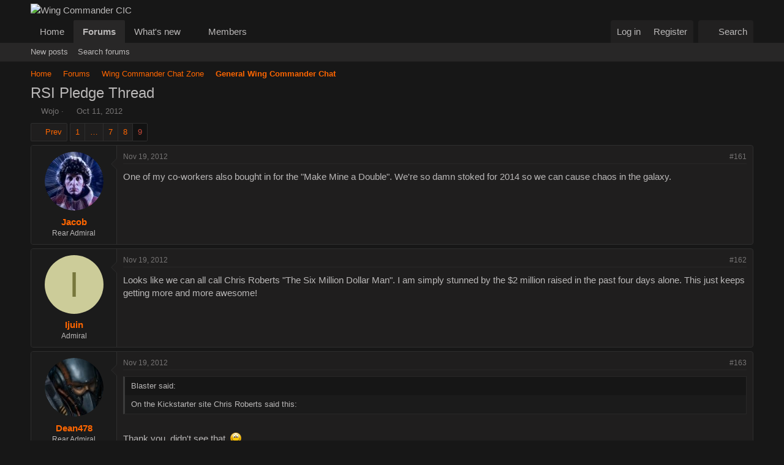

--- FILE ---
content_type: text/html; charset=utf-8
request_url: http://www.wcnews.com/chatzone/threads/rsi-pledge-thread.26443/page-9
body_size: 24707
content:
<!DOCTYPE html>
<html id="XF" lang="en-US" dir="LTR"
	data-xf="2.3"
	data-app="public"
	
	
	data-template="thread_view"
	data-container-key="node-4"
	data-content-key="thread-26443"
	data-logged-in="false"
	data-cookie-prefix="xf_"
	data-csrf="1769779258,183f23662c9b93ee5ab1e6a79c41d6e4"
	class="has-no-js template-thread_view"
	>
<head>
	
	
	

	<meta charset="utf-8" />
	<title>RSI Pledge Thread | Page 9 | Wing Commander CIC</title>
	<link rel="manifest" href="/chatzone/webmanifest.php">

	<meta http-equiv="X-UA-Compatible" content="IE=Edge" />
	<meta name="viewport" content="width=device-width, initial-scale=1, viewport-fit=cover">

	
		<meta name="theme-color" content="#171717" />
	

	<meta name="apple-mobile-web-app-title" content="WC CIC">
	

	
		
		<meta name="description" content="One of my co-workers also bought in for the &quot;Make Mine a Double&quot;. We&#039;re so damn stoked for 2014 so we can cause chaos in the galaxy." />
		<meta property="og:description" content="One of my co-workers also bought in for the &quot;Make Mine a Double&quot;. We&#039;re so damn stoked for 2014 so we can cause chaos in the galaxy." />
		<meta property="twitter:description" content="One of my co-workers also bought in for the &quot;Make Mine a Double&quot;. We&#039;re so damn stoked for 2014 so we can cause chaos in the galaxy." />
	
	
		<meta property="og:url" content="https://www.wcnews.com/chatzone/threads/rsi-pledge-thread.26443/" />
	
		<link rel="canonical" href="https://www.wcnews.com/chatzone/threads/rsi-pledge-thread.26443/page-9" />
	
		<link rel="prev" href="/chatzone/threads/rsi-pledge-thread.26443/page-8" />
	

	
		
	
	
	<meta property="og:site_name" content="Wing Commander CIC" />


	
	
		
	
	
	<meta property="og:type" content="website" />


	
	
		
	
	
	
		<meta property="og:title" content="RSI Pledge Thread" />
		<meta property="twitter:title" content="RSI Pledge Thread" />
	


	
	
	
	

	
	
	
	

	<link rel="stylesheet" href="/chatzone/css.php?css=public%3Anormalize.css%2Cpublic%3Afa.css%2Cpublic%3Acore.less%2Cpublic%3Aapp.less&amp;s=16&amp;l=1&amp;d=1766874587&amp;k=2a9bf5217445de61b70020194b7a2a419213dce7" />

	<link rel="stylesheet" href="/chatzone/css.php?css=public%3Abb_code.less%2Cpublic%3Amessage.less%2Cpublic%3Ashare_controls.less%2Cpublic%3Aextra.less&amp;s=16&amp;l=1&amp;d=1766874587&amp;k=c5a84bf6f3260a51ae8d6fe4a6c95f02ae101a01" />


	
		<script src="https://www.wcnews.com/chatzone/js/xf/preamble.min.js?_v=0ce9958d"></script>
	

	
	<script src="https://www.wcnews.com/chatzone/js/vendor/vendor-compiled.js?_v=0ce9958d" defer></script>
	<script src="https://www.wcnews.com/chatzone/js/xf/core-compiled.js?_v=0ce9958d" defer></script>

	<script>
		XF.ready(() =>
		{
			XF.extendObject(true, XF.config, {
				// 
				userId: 0,
				enablePush: true,
				pushAppServerKey: 'BFuCy6eD/2NnS4+5KAnobLbUnMLbXl/67DZgz9cLOrTzRYiUVsLoksNmncz5EE8aelFXkT/b9f9B4hLBKSJ2Xqc=',
				url: {
					fullBase: 'http://www.wcnews.com/chatzone/',
					basePath: '/chatzone/',
					css: '/chatzone/css.php?css=__SENTINEL__&s=16&l=1&d=1766874587',
					js: 'https://www.wcnews.com/chatzone/js/__SENTINEL__?_v=0ce9958d',
					icon: '/chatzone/data/local/icons/__VARIANT__.svg?v=1766874587#__NAME__',
					iconInline: '/chatzone/styles/fa/__VARIANT__/__NAME__.svg?v=5.15.3',
					keepAlive: '/chatzone/login/keep-alive'
				},
				cookie: {
					path: '/',
					domain: '',
					prefix: 'xf_',
					secure: false,
					consentMode: 'disabled',
					consented: ["optional","_third_party"]
				},
				cacheKey: 'f3ed7234243583f554e27d349fe769c5',
				csrf: '1769779258,183f23662c9b93ee5ab1e6a79c41d6e4',
				js: {},
				fullJs: false,
				css: {"public:bb_code.less":true,"public:message.less":true,"public:share_controls.less":true,"public:extra.less":true},
				time: {
					now: 1769779258,
					today: 1769749200,
					todayDow: 5,
					tomorrow: 1769835600,
					yesterday: 1769662800,
					week: 1769230800,
					month: 1767243600,
					year: 1767243600
				},
				style: {
					light: '',
					dark: '',
					defaultColorScheme: 'dark'
				},
				borderSizeFeature: '3px',
				fontAwesomeWeight: 'r',
				enableRtnProtect: true,
				
				enableFormSubmitSticky: true,
				imageOptimization: '0',
				imageOptimizationQuality: 0.85,
				uploadMaxFilesize: 20971520,
				uploadMaxWidth: 0,
				uploadMaxHeight: 0,
				allowedVideoExtensions: ["m4v","mov","mp4","mp4v","mpeg","mpg","ogv","webm"],
				allowedAudioExtensions: ["mp3","opus","ogg","wav"],
				shortcodeToEmoji: true,
				visitorCounts: {
					conversations_unread: '0',
					alerts_unviewed: '0',
					total_unread: '0',
					title_count: true,
					icon_indicator: true
				},
				jsMt: {"xf\/action.js":"1a4e2b75","xf\/embed.js":"a9213bc7","xf\/form.js":"a9213bc7","xf\/structure.js":"1a4e2b75","xf\/tooltip.js":"a9213bc7"},
				jsState: {},
				publicMetadataLogoUrl: '',
				publicPushBadgeUrl: 'http://www.wcnews.com/chatzone/styles/default/xenforo/bell.png'
			})

			XF.extendObject(XF.phrases, {
				// 
				date_x_at_time_y:     "{date} at {time}",
				day_x_at_time_y:      "{day} at {time}",
				yesterday_at_x:       "Yesterday at {time}",
				x_minutes_ago:        "{minutes} minutes ago",
				one_minute_ago:       "1 minute ago",
				a_moment_ago:         "A moment ago",
				today_at_x:           "Today at {time}",
				in_a_moment:          "In a moment",
				in_a_minute:          "In a minute",
				in_x_minutes:         "In {minutes} minutes",
				later_today_at_x:     "Later today at {time}",
				tomorrow_at_x:        "Tomorrow at {time}",
				short_date_x_minutes: "{minutes}m",
				short_date_x_hours:   "{hours}h",
				short_date_x_days:    "{days}d",

				day0: "Sunday",
				day1: "Monday",
				day2: "Tuesday",
				day3: "Wednesday",
				day4: "Thursday",
				day5: "Friday",
				day6: "Saturday",

				dayShort0: "Sun",
				dayShort1: "Mon",
				dayShort2: "Tue",
				dayShort3: "Wed",
				dayShort4: "Thu",
				dayShort5: "Fri",
				dayShort6: "Sat",

				month0: "January",
				month1: "February",
				month2: "March",
				month3: "April",
				month4: "May",
				month5: "June",
				month6: "July",
				month7: "August",
				month8: "September",
				month9: "October",
				month10: "November",
				month11: "December",

				active_user_changed_reload_page: "The active user has changed. Reload the page for the latest version.",
				server_did_not_respond_in_time_try_again: "The server did not respond in time. Please try again.",
				oops_we_ran_into_some_problems: "Oops! We ran into some problems.",
				oops_we_ran_into_some_problems_more_details_console: "Oops! We ran into some problems. Please try again later. More error details may be in the browser console.",
				file_too_large_to_upload: "The file is too large to be uploaded.",
				uploaded_file_is_too_large_for_server_to_process: "The uploaded file is too large for the server to process.",
				files_being_uploaded_are_you_sure: "Files are still being uploaded. Are you sure you want to submit this form?",
				attach: "Attach files",
				rich_text_box: "Rich text box",
				close: "Close",
				link_copied_to_clipboard: "Link copied to clipboard.",
				text_copied_to_clipboard: "Text copied to clipboard.",
				loading: "Loading…",
				you_have_exceeded_maximum_number_of_selectable_items: "You have exceeded the maximum number of selectable items.",

				processing: "Processing",
				'processing...': "Processing…",

				showing_x_of_y_items: "Showing {count} of {total} items",
				showing_all_items: "Showing all items",
				no_items_to_display: "No items to display",

				number_button_up: "Increase",
				number_button_down: "Decrease",

				push_enable_notification_title: "Push notifications enabled successfully at Wing Commander CIC",
				push_enable_notification_body: "Thank you for enabling push notifications!",

				pull_down_to_refresh: "Pull down to refresh",
				release_to_refresh: "Release to refresh",
				refreshing: "Refreshing…"
			})
		})
	</script>

	


	

	
	<script async src="https://www.googletagmanager.com/gtag/js?id=G-5R23TN33Q3"></script>
	<script>
		window.dataLayer = window.dataLayer || [];
		function gtag(){dataLayer.push(arguments);}
		gtag('js', new Date());
		gtag('config', 'G-5R23TN33Q3', {
			// 
			
			
		});
	</script>

</head>
<body data-template="thread_view">

<div class="p-pageWrapper" id="top">

	

	<header class="p-header" id="header">
		<div class="p-header-inner">
			<div class="p-header-content">
				<div class="p-header-logo p-header-logo--image">
					<a href="/chatzone/">
						

	

	
		
		

		
	

	

	<picture data-variations="{&quot;default&quot;:{&quot;1&quot;:&quot;https:\/\/cdn.wcnews.com\/design\/images\/logo\/hd_wccic_trans_cropped.png&quot;,&quot;2&quot;:&quot;https:\/\/cdn.wcnews.com\/design\/images\/logo\/hd_wccic_2x_trans_cropped.png&quot;}}">
		
		
		

		

		<img src="https://cdn.wcnews.com/design/images/logo/hd_wccic_trans_cropped.png" srcset="https://cdn.wcnews.com/design/images/logo/hd_wccic_2x_trans_cropped.png 2x" width="480" height="82" alt="Wing Commander CIC"  />
	</picture>


					</a>
				</div>

				
			</div>
		</div>
	</header>

	
	

	
		<div class="p-navSticky p-navSticky--primary" data-xf-init="sticky-header">
			
		<nav class="p-nav">
			<div class="p-nav-inner">
				<button type="button" class="button button--plain p-nav-menuTrigger" data-xf-click="off-canvas" data-menu=".js-headerOffCanvasMenu" tabindex="0" aria-label="Menu"><span class="button-text">
					<i aria-hidden="true"></i>
				</span></button>

				<div class="p-nav-smallLogo">
					<a href="/chatzone/">
						

	

	
		
		

		
	

	

	<picture data-variations="{&quot;default&quot;:{&quot;1&quot;:&quot;https:\/\/cdn.wcnews.com\/design\/images\/logo\/hd_wccic_trans_cropped.png&quot;,&quot;2&quot;:null}}">
		
		
		

		

		<img src="https://cdn.wcnews.com/design/images/logo/hd_wccic_trans_cropped.png"  width="480" height="82" alt="Wing Commander CIC"  />
	</picture>


					</a>
				</div>

				<div class="p-nav-scroller hScroller" data-xf-init="h-scroller" data-auto-scroll=".p-navEl.is-selected">
					<div class="hScroller-scroll">
						<ul class="p-nav-list js-offCanvasNavSource">
							
								<li>
									
	<div class="p-navEl " >
	

		
	
	<a href="https://www.wcnews.com"
	class="p-navEl-link "
	
	data-xf-key="1"
	data-nav-id="home">Home</a>


		

		
	
	</div>

								</li>
							
								<li>
									
	<div class="p-navEl is-selected" data-has-children="true">
	

		
	
	<a href="/chatzone/"
	class="p-navEl-link p-navEl-link--splitMenu "
	
	
	data-nav-id="forums">Forums</a>


		<a data-xf-key="2"
			data-xf-click="menu"
			data-menu-pos-ref="< .p-navEl"
			class="p-navEl-splitTrigger"
			role="button"
			tabindex="0"
			aria-label="Toggle expanded"
			aria-expanded="false"
			aria-haspopup="true"></a>

		
	
		<div class="menu menu--structural" data-menu="menu" aria-hidden="true">
			<div class="menu-content">
				
					
	
	
	<a href="/chatzone/whats-new/posts/"
	class="menu-linkRow u-indentDepth0 js-offCanvasCopy "
	
	
	data-nav-id="newPosts">New posts</a>

	

				
					
	
	
	<a href="/chatzone/search/?type=post"
	class="menu-linkRow u-indentDepth0 js-offCanvasCopy "
	
	
	data-nav-id="searchForums">Search forums</a>

	

				
			</div>
		</div>
	
	</div>

								</li>
							
								<li>
									
	<div class="p-navEl " data-has-children="true">
	

		
	
	<a href="/chatzone/whats-new/"
	class="p-navEl-link p-navEl-link--splitMenu "
	
	
	data-nav-id="whatsNew">What's new</a>


		<a data-xf-key="3"
			data-xf-click="menu"
			data-menu-pos-ref="< .p-navEl"
			class="p-navEl-splitTrigger"
			role="button"
			tabindex="0"
			aria-label="Toggle expanded"
			aria-expanded="false"
			aria-haspopup="true"></a>

		
	
		<div class="menu menu--structural" data-menu="menu" aria-hidden="true">
			<div class="menu-content">
				
					
	
	
	<a href="/chatzone/featured/"
	class="menu-linkRow u-indentDepth0 js-offCanvasCopy "
	
	
	data-nav-id="featured">Featured content</a>

	

				
					
	
	
	<a href="/chatzone/whats-new/posts/"
	class="menu-linkRow u-indentDepth0 js-offCanvasCopy "
	 rel="nofollow"
	
	data-nav-id="whatsNewPosts">New posts</a>

	

				
					
	
	
	<a href="/chatzone/whats-new/latest-activity"
	class="menu-linkRow u-indentDepth0 js-offCanvasCopy "
	 rel="nofollow"
	
	data-nav-id="latestActivity">Latest activity</a>

	

				
			</div>
		</div>
	
	</div>

								</li>
							
								<li>
									
	<div class="p-navEl " data-has-children="true">
	

		
	
	<a href="/chatzone/members/"
	class="p-navEl-link p-navEl-link--splitMenu "
	
	
	data-nav-id="members">Members</a>


		<a data-xf-key="4"
			data-xf-click="menu"
			data-menu-pos-ref="< .p-navEl"
			class="p-navEl-splitTrigger"
			role="button"
			tabindex="0"
			aria-label="Toggle expanded"
			aria-expanded="false"
			aria-haspopup="true"></a>

		
	
		<div class="menu menu--structural" data-menu="menu" aria-hidden="true">
			<div class="menu-content">
				
					
	
	
	<a href="/chatzone/online/"
	class="menu-linkRow u-indentDepth0 js-offCanvasCopy "
	
	
	data-nav-id="currentVisitors">Current visitors</a>

	

				
			</div>
		</div>
	
	</div>

								</li>
							
						</ul>
					</div>
				</div>

				<div class="p-nav-opposite">
					<div class="p-navgroup p-account p-navgroup--guest">
						
							<a href="/chatzone/login/" class="p-navgroup-link p-navgroup-link--textual p-navgroup-link--logIn"
								data-xf-click="overlay" data-follow-redirects="on">
								<span class="p-navgroup-linkText">Log in</span>
							</a>
							
								<a href="/chatzone/register/" class="p-navgroup-link p-navgroup-link--textual p-navgroup-link--register"
									data-xf-click="overlay" data-follow-redirects="on">
									<span class="p-navgroup-linkText">Register</span>
								</a>
							
						
					</div>

					<div class="p-navgroup p-discovery">
						<a href="/chatzone/whats-new/"
							class="p-navgroup-link p-navgroup-link--iconic p-navgroup-link--whatsnew"
							aria-label="What&#039;s new"
							title="What&#039;s new">
							<i aria-hidden="true"></i>
							<span class="p-navgroup-linkText">What's new</span>
						</a>

						
							<a href="/chatzone/search/"
								class="p-navgroup-link p-navgroup-link--iconic p-navgroup-link--search"
								data-xf-click="menu"
								data-xf-key="/"
								aria-label="Search"
								aria-expanded="false"
								aria-haspopup="true"
								title="Search">
								<i aria-hidden="true"></i>
								<span class="p-navgroup-linkText">Search</span>
							</a>
							<div class="menu menu--structural menu--wide" data-menu="menu" aria-hidden="true">
								<form action="/chatzone/search/search" method="post"
									class="menu-content"
									data-xf-init="quick-search">

									<h3 class="menu-header">Search</h3>
									
									<div class="menu-row">
										
											<div class="inputGroup inputGroup--joined">
												<input type="text" class="input" name="keywords" data-acurl="/chatzone/search/auto-complete" placeholder="Search…" aria-label="Search" data-menu-autofocus="true" />
												
			<select name="constraints" class="js-quickSearch-constraint input" aria-label="Search within">
				<option value="">Everywhere</option>
<option value="{&quot;search_type&quot;:&quot;post&quot;}">Threads</option>
<option value="{&quot;search_type&quot;:&quot;post&quot;,&quot;c&quot;:{&quot;nodes&quot;:[4],&quot;child_nodes&quot;:1}}">This forum</option>
<option value="{&quot;search_type&quot;:&quot;post&quot;,&quot;c&quot;:{&quot;thread&quot;:26443}}">This thread</option>

			</select>
		
											</div>
										
									</div>

									
									<div class="menu-row">
										<label class="iconic"><input type="checkbox"  name="c[title_only]" value="1" /><i aria-hidden="true"></i><span class="iconic-label">Search titles only

													
													<span tabindex="0" role="button"
														data-xf-init="tooltip" data-trigger="hover focus click" title="Tags will also be searched in content where tags are supported">

														<i class="fa--xf far fa-question-circle  u-muted u-smaller"><svg xmlns="http://www.w3.org/2000/svg" role="img" ><title>Note</title><use href="/chatzone/data/local/icons/regular.svg?v=1766874587#question-circle"></use></svg></i>
													</span></span></label>

									</div>
									
									<div class="menu-row">
										<div class="inputGroup">
											<span class="inputGroup-text" id="ctrl_search_menu_by_member">By:</span>
											<input type="text" class="input" name="c[users]" data-xf-init="auto-complete" placeholder="Member" aria-labelledby="ctrl_search_menu_by_member" />
										</div>
									</div>
									<div class="menu-footer">
									<span class="menu-footer-controls">
										<button type="submit" class="button button--icon button--icon--search button--primary"><i class="fa--xf far fa-search "><svg xmlns="http://www.w3.org/2000/svg" role="img" aria-hidden="true" ><use href="/chatzone/data/local/icons/regular.svg?v=1766874587#search"></use></svg></i><span class="button-text">Search</span></button>
										<button type="submit" class="button " name="from_search_menu"><span class="button-text">Advanced search…</span></button>
									</span>
									</div>

									<input type="hidden" name="_xfToken" value="1769779258,183f23662c9b93ee5ab1e6a79c41d6e4" />
								</form>
							</div>
						
					</div>
				</div>
			</div>
		</nav>
	
		</div>
		
		
			<div class="p-sectionLinks">
				<div class="p-sectionLinks-inner hScroller" data-xf-init="h-scroller">
					<div class="hScroller-scroll">
						<ul class="p-sectionLinks-list">
							
								<li>
									
	<div class="p-navEl " >
	

		
	
	<a href="/chatzone/whats-new/posts/"
	class="p-navEl-link "
	
	data-xf-key="alt+1"
	data-nav-id="newPosts">New posts</a>


		

		
	
	</div>

								</li>
							
								<li>
									
	<div class="p-navEl " >
	

		
	
	<a href="/chatzone/search/?type=post"
	class="p-navEl-link "
	
	data-xf-key="alt+2"
	data-nav-id="searchForums">Search forums</a>


		

		
	
	</div>

								</li>
							
						</ul>
					</div>
				</div>
			</div>
			
	
		

	<div class="offCanvasMenu offCanvasMenu--nav js-headerOffCanvasMenu" data-menu="menu" aria-hidden="true" data-ocm-builder="navigation">
		<div class="offCanvasMenu-backdrop" data-menu-close="true"></div>
		<div class="offCanvasMenu-content">
			<div class="offCanvasMenu-header">
				Menu
				<a class="offCanvasMenu-closer" data-menu-close="true" role="button" tabindex="0" aria-label="Close"></a>
			</div>
			
				<div class="p-offCanvasRegisterLink">
					<div class="offCanvasMenu-linkHolder">
						<a href="/chatzone/login/" class="offCanvasMenu-link" data-xf-click="overlay" data-menu-close="true">
							Log in
						</a>
					</div>
					<hr class="offCanvasMenu-separator" />
					
						<div class="offCanvasMenu-linkHolder">
							<a href="/chatzone/register/" class="offCanvasMenu-link" data-xf-click="overlay" data-menu-close="true">
								Register
							</a>
						</div>
						<hr class="offCanvasMenu-separator" />
					
				</div>
			
			<div class="js-offCanvasNavTarget"></div>
			<div class="offCanvasMenu-installBanner js-installPromptContainer" style="display: none;" data-xf-init="install-prompt">
				<div class="offCanvasMenu-installBanner-header">Install the app</div>
				<button type="button" class="button js-installPromptButton"><span class="button-text">Install</span></button>
				<template class="js-installTemplateIOS">
					<div class="js-installTemplateContent">
						<div class="overlay-title">How to install the app on iOS</div>
						<div class="block-body">
							<div class="block-row">
								<p>
									Follow along with the video below to see how to install our site as a web app on your home screen.
								</p>
								<p style="text-align: center">
									<video src="/chatzone/styles/default/xenforo/add_to_home.mp4"
										width="280" height="480" autoplay loop muted playsinline></video>
								</p>
								<p>
									<small><strong>Note:</strong> This feature may not be available in some browsers.</small>
								</p>
							</div>
						</div>
					</div>
				</template>
			</div>
		</div>
	</div>

	<div class="p-body">
		<div class="p-body-inner">
			<!--XF:EXTRA_OUTPUT-->

			

			

			
			
	
		<ul class="p-breadcrumbs "
			itemscope itemtype="https://schema.org/BreadcrumbList">
			
				

				
				

				
					
					
	<li itemprop="itemListElement" itemscope itemtype="https://schema.org/ListItem">
		<a href="https://www.wcnews.com" itemprop="item">
			<span itemprop="name">Home</span>
		</a>
		<meta itemprop="position" content="1" />
	</li>

				

				
					
					
	<li itemprop="itemListElement" itemscope itemtype="https://schema.org/ListItem">
		<a href="/chatzone/" itemprop="item">
			<span itemprop="name">Forums</span>
		</a>
		<meta itemprop="position" content="2" />
	</li>

				
				
					
					
	<li itemprop="itemListElement" itemscope itemtype="https://schema.org/ListItem">
		<a href="/chatzone/#wing-commander-chat-zone.3" itemprop="item">
			<span itemprop="name">Wing Commander Chat Zone</span>
		</a>
		<meta itemprop="position" content="3" />
	</li>

				
					
					
	<li itemprop="itemListElement" itemscope itemtype="https://schema.org/ListItem">
		<a href="/chatzone/forums/general-wing-commander-chat.4/" itemprop="item">
			<span itemprop="name">General Wing Commander Chat</span>
		</a>
		<meta itemprop="position" content="4" />
	</li>

				
			
		</ul>
	

			

			
	<noscript class="js-jsWarning"><div class="blockMessage blockMessage--important blockMessage--iconic u-noJsOnly">JavaScript is disabled. For a better experience, please enable JavaScript in your browser before proceeding.</div></noscript>

			
	<div class="blockMessage blockMessage--important blockMessage--iconic js-browserWarning" style="display: none">You are using an out of date browser. It  may not display this or other websites correctly.<br />You should upgrade or use an <a href="https://www.google.com/chrome/" target="_blank" rel="noopener">alternative browser</a>.</div>


			
				<div class="p-body-header">
					
						
							<div class="p-title ">
								
									
										<h1 class="p-title-value">RSI Pledge Thread</h1>
									
									
								
							</div>
						

						
							<div class="p-description">
	<ul class="listInline listInline--bullet">
		<li>
			<i class="fa--xf far fa-user "><svg xmlns="http://www.w3.org/2000/svg" role="img" ><title>Thread starter</title><use href="/chatzone/data/local/icons/regular.svg?v=1766874587#user"></use></svg></i>
			<span class="u-srOnly">Thread starter</span>

			<a href="/chatzone/members/wojo.5394/" class="username  u-concealed" dir="auto" data-user-id="5394" data-xf-init="member-tooltip">Wojo</a>
		</li>
		<li>
			<i class="fa--xf far fa-clock "><svg xmlns="http://www.w3.org/2000/svg" role="img" ><title>Start date</title><use href="/chatzone/data/local/icons/regular.svg?v=1766874587#clock"></use></svg></i>
			<span class="u-srOnly">Start date</span>

			<a href="/chatzone/threads/rsi-pledge-thread.26443/" class="u-concealed"><time  class="u-dt" dir="auto" datetime="2012-10-11T16:55:17-0400" data-timestamp="1349988917" data-date="Oct 11, 2012" data-time="4:55 PM" data-short="Oct &#039;12" title="Oct 11, 2012 at 4:55 PM">Oct 11, 2012</time></a>
		</li>
		
		
	</ul>
</div>
						
					
				</div>
			

			<div class="p-body-main  ">
				
				<div class="p-body-contentCol"></div>
				

				

				<div class="p-body-content">
					
					<div class="p-body-pageContent">










	
	
	
		
	
	
	


	
	
	
		
	
	
	


	
	
		
	
	
	


	
	



	












	

	
		
	



















<div class="block block--messages" data-xf-init="" data-type="post" data-href="/chatzone/inline-mod/" data-search-target="*">

	<span class="u-anchorTarget" id="posts"></span>

	
		
	

	

	<div class="block-outer"><div class="block-outer-main"><nav class="pageNavWrapper pageNavWrapper--mixed ">



<div class="pageNav pageNav--skipStart ">
	
		<a href="/chatzone/threads/rsi-pledge-thread.26443/page-8" class="pageNav-jump pageNav-jump--prev">Prev</a>
	

	<ul class="pageNav-main">
		

	
		<li class="pageNav-page "><a href="/chatzone/threads/rsi-pledge-thread.26443/">1</a></li>
	


		
			
				<li class="pageNav-page pageNav-page--skip pageNav-page--skipStart">
					<a data-xf-init="tooltip" title="Go to page"
						data-xf-click="menu"
						role="button" tabindex="0" aria-expanded="false" aria-haspopup="true">…</a>
					

	<div class="menu menu--pageJump" data-menu="menu" aria-hidden="true">
		<div class="menu-content">
			<h4 class="menu-header">Go to page</h4>
			<div class="menu-row" data-xf-init="page-jump" data-page-url="/chatzone/threads/rsi-pledge-thread.26443/page-%page%">
				<div class="inputGroup inputGroup--numbers">
					<div class="inputGroup inputGroup--numbers inputNumber" data-xf-init="number-box"><input type="number" pattern="\d*" class="input input--number js-numberBoxTextInput input input--numberNarrow js-pageJumpPage" value="6"  min="1" max="9" step="1" required="required" data-menu-autofocus="true" /></div>
					<span class="inputGroup-text"><button type="button" class="button js-pageJumpGo"><span class="button-text">Go</span></button></span>
				</div>
			</div>
		</div>
	</div>

				</li>
			
		

		
			

	
		<li class="pageNav-page pageNav-page--earlier"><a href="/chatzone/threads/rsi-pledge-thread.26443/page-7">7</a></li>
	

		
			

	
		<li class="pageNav-page pageNav-page--earlier"><a href="/chatzone/threads/rsi-pledge-thread.26443/page-8">8</a></li>
	

		

		

		

	
		<li class="pageNav-page pageNav-page--current "><a href="/chatzone/threads/rsi-pledge-thread.26443/page-9">9</a></li>
	

	</ul>

	
</div>

<div class="pageNavSimple">
	
		<a href="/chatzone/threads/rsi-pledge-thread.26443/"
			class="pageNavSimple-el pageNavSimple-el--first"
			data-xf-init="tooltip" title="First">
			<i aria-hidden="true"></i> <span class="u-srOnly">First</span>
		</a>
		<a href="/chatzone/threads/rsi-pledge-thread.26443/page-8" class="pageNavSimple-el pageNavSimple-el--prev">
			<i aria-hidden="true"></i> Prev
		</a>
	

	<a class="pageNavSimple-el pageNavSimple-el--current"
		data-xf-init="tooltip" title="Go to page"
		data-xf-click="menu" role="button" tabindex="0" aria-expanded="false" aria-haspopup="true">
		9 of 9
	</a>
	

	<div class="menu menu--pageJump" data-menu="menu" aria-hidden="true">
		<div class="menu-content">
			<h4 class="menu-header">Go to page</h4>
			<div class="menu-row" data-xf-init="page-jump" data-page-url="/chatzone/threads/rsi-pledge-thread.26443/page-%page%">
				<div class="inputGroup inputGroup--numbers">
					<div class="inputGroup inputGroup--numbers inputNumber" data-xf-init="number-box"><input type="number" pattern="\d*" class="input input--number js-numberBoxTextInput input input--numberNarrow js-pageJumpPage" value="9"  min="1" max="9" step="1" required="required" data-menu-autofocus="true" /></div>
					<span class="inputGroup-text"><button type="button" class="button js-pageJumpGo"><span class="button-text">Go</span></button></span>
				</div>
			</div>
		</div>
	</div>


	
</div>

</nav>



</div></div>

	

	
		
	<div class="block-outer js-threadStatusField"></div>

	

	<div class="block-container lbContainer"
		data-xf-init="lightbox select-to-quote"
		data-message-selector=".js-post"
		data-lb-id="thread-26443"
		data-lb-universal="0">

		<div class="block-body js-replyNewMessageContainer">
			
				

					

					
						

	
	

	

	
	<article class="message message--post js-post js-inlineModContainer  "
		data-author="Jacob"
		data-content="post-380869"
		id="js-post-380869"
		itemscope itemtype="https://schema.org/Comment" itemid="https://www.wcnews.com/chatzone/posts/380869/">

		
			<meta itemprop="parentItem" itemscope itemid="https://www.wcnews.com/chatzone/threads/rsi-pledge-thread.26443/" />
			<meta itemprop="name" content="Post #161" />
		

		<span class="u-anchorTarget" id="post-380869"></span>

		
			<div class="message-inner">
				
					<div class="message-cell message-cell--user">
						

	<section class="message-user"
		itemprop="author"
		itemscope itemtype="https://schema.org/Person"
		itemid="https://www.wcnews.com/chatzone/members/jacob.2471/">

		
			<meta itemprop="url" content="https://www.wcnews.com/chatzone/members/jacob.2471/" />
		

		<div class="message-avatar ">
			<div class="message-avatar-wrapper">
				<a href="/chatzone/members/jacob.2471/" class="avatar avatar--m" data-user-id="2471" data-xf-init="member-tooltip">
			<img src="https://www.wcnews.com/chatzone/data/avatars/m/2/2471.jpg?1425639823" srcset="https://www.wcnews.com/chatzone/data/avatars/l/2/2471.jpg?1425639823 2x" alt="Jacob" class="avatar-u2471-m" width="96" height="96" loading="lazy" itemprop="image" /> 
		</a>
				
			</div>
		</div>
		<div class="message-userDetails">
			<h4 class="message-name"><a href="/chatzone/members/jacob.2471/" class="username " dir="auto" data-user-id="2471" data-xf-init="member-tooltip"><span itemprop="name">Jacob</span></a></h4>
			<h5 class="userTitle message-userTitle" dir="auto" itemprop="jobTitle">Rear Admiral</h5>
			
		</div>
		
			
			
		
		<span class="message-userArrow"></span>
	</section>

					</div>
				

				
					<div class="message-cell message-cell--main">
					
						<div class="message-main js-quickEditTarget">

							
								

	

	<header class="message-attribution message-attribution--split">
		<ul class="message-attribution-main listInline ">
			
			
			<li class="u-concealed">
				<a href="/chatzone/threads/rsi-pledge-thread.26443/post-380869" rel="nofollow" itemprop="url">
					<time  class="u-dt" dir="auto" datetime="2012-11-19T21:01:34-0500" data-timestamp="1353376894" data-date="Nov 19, 2012" data-time="9:01 PM" data-short="Nov &#039;12" title="Nov 19, 2012 at 9:01 PM" itemprop="datePublished">Nov 19, 2012</time>
				</a>
			</li>
			
		</ul>

		<ul class="message-attribution-opposite message-attribution-opposite--list ">
			
			<li>
				<a href="/chatzone/threads/rsi-pledge-thread.26443/post-380869"
					class="message-attribution-gadget"
					data-xf-init="share-tooltip"
					data-href="/chatzone/posts/380869/share"
					aria-label="Share"
					rel="nofollow">
					<i class="fa--xf far fa-share-alt "><svg xmlns="http://www.w3.org/2000/svg" role="img" aria-hidden="true" ><use href="/chatzone/data/local/icons/regular.svg?v=1766874587#share-alt"></use></svg></i>
				</a>
			</li>
			
				<li class="u-hidden js-embedCopy">
					
	<a href="javascript:"
		data-xf-init="copy-to-clipboard"
		data-copy-text="&lt;div class=&quot;js-xf-embed&quot; data-url=&quot;https://www.wcnews.com/chatzone&quot; data-content=&quot;post-380869&quot;&gt;&lt;/div&gt;&lt;script defer src=&quot;https://www.wcnews.com/chatzone/js/xf/external_embed.js?_v=0ce9958d&quot;&gt;&lt;/script&gt;"
		data-success="Embed code HTML copied to clipboard."
		class="">
		<i class="fa--xf far fa-code "><svg xmlns="http://www.w3.org/2000/svg" role="img" aria-hidden="true" ><use href="/chatzone/data/local/icons/regular.svg?v=1766874587#code"></use></svg></i>
	</a>

				</li>
			
			
			
				<li>
					<a href="/chatzone/threads/rsi-pledge-thread.26443/post-380869" rel="nofollow">
						#161
					</a>
				</li>
			
		</ul>
	</header>

							

							<div class="message-content js-messageContent">
							

								
									
	
	
	

								

								
									
	

	<div class="message-userContent lbContainer js-lbContainer "
		data-lb-id="post-380869"
		data-lb-caption-desc="Jacob &middot; Nov 19, 2012 at 9:01 PM">

		

		<article class="message-body js-selectToQuote">
			
				
			

			<div itemprop="text">
				
					<div class="bbWrapper">One of my co-workers also bought in for the &quot;Make Mine a Double&quot;. We&#039;re so damn stoked for 2014 so we can cause chaos in the galaxy.</div>
				
			</div>

			<div class="js-selectToQuoteEnd">&nbsp;</div>
			
				
			
		</article>

		

		
	</div>

								

								
									
	

	

								

								
									
	

								

							
							</div>

							
								
	

	<footer class="message-footer">
		
			<div class="message-microdata" itemprop="interactionStatistic" itemtype="https://schema.org/InteractionCounter" itemscope>
				<meta itemprop="userInteractionCount" content="0" />
				<meta itemprop="interactionType" content="https://schema.org/LikeAction" />
			</div>
		

		

		<div class="reactionsBar js-reactionsList ">
			
		</div>

		<div class="js-historyTarget message-historyTarget toggleTarget" data-href="trigger-href"></div>
	</footer>

							
						</div>

					
					</div>
				
			</div>
		
	</article>

	
	

					

					

				

					

					
						

	
	

	

	
	<article class="message message--post js-post js-inlineModContainer  "
		data-author="Ijuin"
		data-content="post-380870"
		id="js-post-380870"
		itemscope itemtype="https://schema.org/Comment" itemid="https://www.wcnews.com/chatzone/posts/380870/">

		
			<meta itemprop="parentItem" itemscope itemid="https://www.wcnews.com/chatzone/threads/rsi-pledge-thread.26443/" />
			<meta itemprop="name" content="Post #162" />
		

		<span class="u-anchorTarget" id="post-380870"></span>

		
			<div class="message-inner">
				
					<div class="message-cell message-cell--user">
						

	<section class="message-user"
		itemprop="author"
		itemscope itemtype="https://schema.org/Person"
		itemid="https://www.wcnews.com/chatzone/members/ijuin.1308/">

		
			<meta itemprop="url" content="https://www.wcnews.com/chatzone/members/ijuin.1308/" />
		

		<div class="message-avatar ">
			<div class="message-avatar-wrapper">
				<a href="/chatzone/members/ijuin.1308/" class="avatar avatar--m avatar--default avatar--default--dynamic" data-user-id="1308" data-xf-init="member-tooltip" style="background-color: #cccc99; color: #77773c">
			<span class="avatar-u1308-m" role="img" aria-label="Ijuin">I</span> 
		</a>
				
			</div>
		</div>
		<div class="message-userDetails">
			<h4 class="message-name"><a href="/chatzone/members/ijuin.1308/" class="username " dir="auto" data-user-id="1308" data-xf-init="member-tooltip"><span itemprop="name">Ijuin</span></a></h4>
			<h5 class="userTitle message-userTitle" dir="auto" itemprop="jobTitle">Admiral</h5>
			
		</div>
		
			
			
		
		<span class="message-userArrow"></span>
	</section>

					</div>
				

				
					<div class="message-cell message-cell--main">
					
						<div class="message-main js-quickEditTarget">

							
								

	

	<header class="message-attribution message-attribution--split">
		<ul class="message-attribution-main listInline ">
			
			
			<li class="u-concealed">
				<a href="/chatzone/threads/rsi-pledge-thread.26443/post-380870" rel="nofollow" itemprop="url">
					<time  class="u-dt" dir="auto" datetime="2012-11-19T21:04:38-0500" data-timestamp="1353377078" data-date="Nov 19, 2012" data-time="9:04 PM" data-short="Nov &#039;12" title="Nov 19, 2012 at 9:04 PM" itemprop="datePublished">Nov 19, 2012</time>
				</a>
			</li>
			
		</ul>

		<ul class="message-attribution-opposite message-attribution-opposite--list ">
			
			<li>
				<a href="/chatzone/threads/rsi-pledge-thread.26443/post-380870"
					class="message-attribution-gadget"
					data-xf-init="share-tooltip"
					data-href="/chatzone/posts/380870/share"
					aria-label="Share"
					rel="nofollow">
					<i class="fa--xf far fa-share-alt "><svg xmlns="http://www.w3.org/2000/svg" role="img" aria-hidden="true" ><use href="/chatzone/data/local/icons/regular.svg?v=1766874587#share-alt"></use></svg></i>
				</a>
			</li>
			
				<li class="u-hidden js-embedCopy">
					
	<a href="javascript:"
		data-xf-init="copy-to-clipboard"
		data-copy-text="&lt;div class=&quot;js-xf-embed&quot; data-url=&quot;https://www.wcnews.com/chatzone&quot; data-content=&quot;post-380870&quot;&gt;&lt;/div&gt;&lt;script defer src=&quot;https://www.wcnews.com/chatzone/js/xf/external_embed.js?_v=0ce9958d&quot;&gt;&lt;/script&gt;"
		data-success="Embed code HTML copied to clipboard."
		class="">
		<i class="fa--xf far fa-code "><svg xmlns="http://www.w3.org/2000/svg" role="img" aria-hidden="true" ><use href="/chatzone/data/local/icons/regular.svg?v=1766874587#code"></use></svg></i>
	</a>

				</li>
			
			
			
				<li>
					<a href="/chatzone/threads/rsi-pledge-thread.26443/post-380870" rel="nofollow">
						#162
					</a>
				</li>
			
		</ul>
	</header>

							

							<div class="message-content js-messageContent">
							

								
									
	
	
	

								

								
									
	

	<div class="message-userContent lbContainer js-lbContainer "
		data-lb-id="post-380870"
		data-lb-caption-desc="Ijuin &middot; Nov 19, 2012 at 9:04 PM">

		

		<article class="message-body js-selectToQuote">
			
				
			

			<div itemprop="text">
				
					<div class="bbWrapper">Looks like we can all call Chris Roberts &quot;The Six Million Dollar Man&quot;. I am simply stunned by the $2 million raised in the past four days alone. This just keeps getting more and more awesome!</div>
				
			</div>

			<div class="js-selectToQuoteEnd">&nbsp;</div>
			
				
			
		</article>

		

		
	</div>

								

								
									
	

	

								

								
									
	

								

							
							</div>

							
								
	

	<footer class="message-footer">
		
			<div class="message-microdata" itemprop="interactionStatistic" itemtype="https://schema.org/InteractionCounter" itemscope>
				<meta itemprop="userInteractionCount" content="0" />
				<meta itemprop="interactionType" content="https://schema.org/LikeAction" />
			</div>
		

		

		<div class="reactionsBar js-reactionsList ">
			
		</div>

		<div class="js-historyTarget message-historyTarget toggleTarget" data-href="trigger-href"></div>
	</footer>

							
						</div>

					
					</div>
				
			</div>
		
	</article>

	
	

					

					

				

					

					
						

	
	

	

	
	<article class="message message--post js-post js-inlineModContainer  "
		data-author="Dean478"
		data-content="post-380873"
		id="js-post-380873"
		itemscope itemtype="https://schema.org/Comment" itemid="https://www.wcnews.com/chatzone/posts/380873/">

		
			<meta itemprop="parentItem" itemscope itemid="https://www.wcnews.com/chatzone/threads/rsi-pledge-thread.26443/" />
			<meta itemprop="name" content="Post #163" />
		

		<span class="u-anchorTarget" id="post-380873"></span>

		
			<div class="message-inner">
				
					<div class="message-cell message-cell--user">
						

	<section class="message-user"
		itemprop="author"
		itemscope itemtype="https://schema.org/Person"
		itemid="https://www.wcnews.com/chatzone/members/dean478.6140/">

		
			<meta itemprop="url" content="https://www.wcnews.com/chatzone/members/dean478.6140/" />
		

		<div class="message-avatar ">
			<div class="message-avatar-wrapper">
				<a href="/chatzone/members/dean478.6140/" class="avatar avatar--m" data-user-id="6140" data-xf-init="member-tooltip">
			<img src="https://www.wcnews.com/chatzone/data/avatars/m/6/6140.jpg?1345030873" srcset="https://www.wcnews.com/chatzone/data/avatars/l/6/6140.jpg?1345030873 2x" alt="Dean478" class="avatar-u6140-m" width="96" height="96" loading="lazy" itemprop="image" /> 
		</a>
				
			</div>
		</div>
		<div class="message-userDetails">
			<h4 class="message-name"><a href="/chatzone/members/dean478.6140/" class="username " dir="auto" data-user-id="6140" data-xf-init="member-tooltip"><span itemprop="name">Dean478</span></a></h4>
			<h5 class="userTitle message-userTitle" dir="auto" itemprop="jobTitle">Rear Admiral</h5>
			
		</div>
		
			
			
		
		<span class="message-userArrow"></span>
	</section>

					</div>
				

				
					<div class="message-cell message-cell--main">
					
						<div class="message-main js-quickEditTarget">

							
								

	

	<header class="message-attribution message-attribution--split">
		<ul class="message-attribution-main listInline ">
			
			
			<li class="u-concealed">
				<a href="/chatzone/threads/rsi-pledge-thread.26443/post-380873" rel="nofollow" itemprop="url">
					<time  class="u-dt" dir="auto" datetime="2012-11-19T21:59:50-0500" data-timestamp="1353380390" data-date="Nov 19, 2012" data-time="9:59 PM" data-short="Nov &#039;12" title="Nov 19, 2012 at 9:59 PM" itemprop="datePublished">Nov 19, 2012</time>
				</a>
			</li>
			
		</ul>

		<ul class="message-attribution-opposite message-attribution-opposite--list ">
			
			<li>
				<a href="/chatzone/threads/rsi-pledge-thread.26443/post-380873"
					class="message-attribution-gadget"
					data-xf-init="share-tooltip"
					data-href="/chatzone/posts/380873/share"
					aria-label="Share"
					rel="nofollow">
					<i class="fa--xf far fa-share-alt "><svg xmlns="http://www.w3.org/2000/svg" role="img" aria-hidden="true" ><use href="/chatzone/data/local/icons/regular.svg?v=1766874587#share-alt"></use></svg></i>
				</a>
			</li>
			
				<li class="u-hidden js-embedCopy">
					
	<a href="javascript:"
		data-xf-init="copy-to-clipboard"
		data-copy-text="&lt;div class=&quot;js-xf-embed&quot; data-url=&quot;https://www.wcnews.com/chatzone&quot; data-content=&quot;post-380873&quot;&gt;&lt;/div&gt;&lt;script defer src=&quot;https://www.wcnews.com/chatzone/js/xf/external_embed.js?_v=0ce9958d&quot;&gt;&lt;/script&gt;"
		data-success="Embed code HTML copied to clipboard."
		class="">
		<i class="fa--xf far fa-code "><svg xmlns="http://www.w3.org/2000/svg" role="img" aria-hidden="true" ><use href="/chatzone/data/local/icons/regular.svg?v=1766874587#code"></use></svg></i>
	</a>

				</li>
			
			
			
				<li>
					<a href="/chatzone/threads/rsi-pledge-thread.26443/post-380873" rel="nofollow">
						#163
					</a>
				</li>
			
		</ul>
	</header>

							

							<div class="message-content js-messageContent">
							

								
									
	
	
	

								

								
									
	

	<div class="message-userContent lbContainer js-lbContainer "
		data-lb-id="post-380873"
		data-lb-caption-desc="Dean478 &middot; Nov 19, 2012 at 9:59 PM">

		

		<article class="message-body js-selectToQuote">
			
				
			

			<div itemprop="text">
				
					<div class="bbWrapper"><blockquote data-attributes="member: 4749" data-quote="Blaster" data-source="post: 380837"
	class="bbCodeBlock bbCodeBlock--expandable bbCodeBlock--quote js-expandWatch">
	
		<div class="bbCodeBlock-title">
			
				<a href="/chatzone/goto/post?id=380837"
					class="bbCodeBlock-sourceJump"
					rel="nofollow"
					data-xf-click="attribution"
					data-content-selector="#post-380837">Blaster said:</a>
			
		</div>
	
	<div class="bbCodeBlock-content">
		
		<div class="bbCodeBlock-expandContent js-expandContent ">
			On the Kickstarter site Chris Roberts said this:
		</div>
		<div class="bbCodeBlock-expandLink js-expandLink"><a role="button" tabindex="0">Click to expand...</a></div>
	</div>
</blockquote> <br />
Thank you, didn&#039;t see that. <img src="/chatzone/styles/default/xenforo/smilies/smile.png"  class="smilie" loading="lazy" alt=":)" title="Smile    :)" data-shortname=":)" /></div>
				
			</div>

			<div class="js-selectToQuoteEnd">&nbsp;</div>
			
				
			
		</article>

		

		
	</div>

								

								
									
	

	

								

								
									
	

								

							
							</div>

							
								
	

	<footer class="message-footer">
		
			<div class="message-microdata" itemprop="interactionStatistic" itemtype="https://schema.org/InteractionCounter" itemscope>
				<meta itemprop="userInteractionCount" content="0" />
				<meta itemprop="interactionType" content="https://schema.org/LikeAction" />
			</div>
		

		

		<div class="reactionsBar js-reactionsList ">
			
		</div>

		<div class="js-historyTarget message-historyTarget toggleTarget" data-href="trigger-href"></div>
	</footer>

							
						</div>

					
					</div>
				
			</div>
		
	</article>

	
	

					

					

				

					

					
						

	
	

	

	
	<article class="message message--post js-post js-inlineModContainer  "
		data-author="Plasteel"
		data-content="post-380886"
		id="js-post-380886"
		itemscope itemtype="https://schema.org/Comment" itemid="https://www.wcnews.com/chatzone/posts/380886/">

		
			<meta itemprop="parentItem" itemscope itemid="https://www.wcnews.com/chatzone/threads/rsi-pledge-thread.26443/" />
			<meta itemprop="name" content="Post #164" />
		

		<span class="u-anchorTarget" id="post-380886"></span>

		
			<div class="message-inner">
				
					<div class="message-cell message-cell--user">
						

	<section class="message-user"
		itemprop="author"
		itemscope itemtype="https://schema.org/Person"
		itemid="https://www.wcnews.com/chatzone/members/plasteel.4450/">

		
			<meta itemprop="url" content="https://www.wcnews.com/chatzone/members/plasteel.4450/" />
		

		<div class="message-avatar ">
			<div class="message-avatar-wrapper">
				<a href="/chatzone/members/plasteel.4450/" class="avatar avatar--m avatar--default avatar--default--dynamic" data-user-id="4450" data-xf-init="member-tooltip" style="background-color: #3399cc; color: #0f2e3d">
			<span class="avatar-u4450-m" role="img" aria-label="Plasteel">P</span> 
		</a>
				
			</div>
		</div>
		<div class="message-userDetails">
			<h4 class="message-name"><a href="/chatzone/members/plasteel.4450/" class="username " dir="auto" data-user-id="4450" data-xf-init="member-tooltip"><span itemprop="name">Plasteel</span></a></h4>
			<h5 class="userTitle message-userTitle" dir="auto" itemprop="jobTitle">1st Lieutenant</h5>
			
		</div>
		
			
			
		
		<span class="message-userArrow"></span>
	</section>

					</div>
				

				
					<div class="message-cell message-cell--main">
					
						<div class="message-main js-quickEditTarget">

							
								

	

	<header class="message-attribution message-attribution--split">
		<ul class="message-attribution-main listInline ">
			
			
			<li class="u-concealed">
				<a href="/chatzone/threads/rsi-pledge-thread.26443/post-380886" rel="nofollow" itemprop="url">
					<time  class="u-dt" dir="auto" datetime="2012-11-20T08:15:31-0500" data-timestamp="1353417331" data-date="Nov 20, 2012" data-time="8:15 AM" data-short="Nov &#039;12" title="Nov 20, 2012 at 8:15 AM" itemprop="datePublished">Nov 20, 2012</time>
				</a>
			</li>
			
		</ul>

		<ul class="message-attribution-opposite message-attribution-opposite--list ">
			
			<li>
				<a href="/chatzone/threads/rsi-pledge-thread.26443/post-380886"
					class="message-attribution-gadget"
					data-xf-init="share-tooltip"
					data-href="/chatzone/posts/380886/share"
					aria-label="Share"
					rel="nofollow">
					<i class="fa--xf far fa-share-alt "><svg xmlns="http://www.w3.org/2000/svg" role="img" aria-hidden="true" ><use href="/chatzone/data/local/icons/regular.svg?v=1766874587#share-alt"></use></svg></i>
				</a>
			</li>
			
				<li class="u-hidden js-embedCopy">
					
	<a href="javascript:"
		data-xf-init="copy-to-clipboard"
		data-copy-text="&lt;div class=&quot;js-xf-embed&quot; data-url=&quot;https://www.wcnews.com/chatzone&quot; data-content=&quot;post-380886&quot;&gt;&lt;/div&gt;&lt;script defer src=&quot;https://www.wcnews.com/chatzone/js/xf/external_embed.js?_v=0ce9958d&quot;&gt;&lt;/script&gt;"
		data-success="Embed code HTML copied to clipboard."
		class="">
		<i class="fa--xf far fa-code "><svg xmlns="http://www.w3.org/2000/svg" role="img" aria-hidden="true" ><use href="/chatzone/data/local/icons/regular.svg?v=1766874587#code"></use></svg></i>
	</a>

				</li>
			
			
			
				<li>
					<a href="/chatzone/threads/rsi-pledge-thread.26443/post-380886" rel="nofollow">
						#164
					</a>
				</li>
			
		</ul>
	</header>

							

							<div class="message-content js-messageContent">
							

								
									
	
	
	

								

								
									
	

	<div class="message-userContent lbContainer js-lbContainer "
		data-lb-id="post-380886"
		data-lb-caption-desc="Plasteel &middot; Nov 20, 2012 at 8:15 AM">

		

		<article class="message-body js-selectToQuote">
			
				
			

			<div itemprop="text">
				
					<div class="bbWrapper">Over $500 in total and I plan to up at least part of the pledge even more. My pledging came in several waves. All done on RSI site (so irreversible! <img src="/chatzone/styles/default/xenforo/smilies/smile.png"  class="smilie" loading="lazy" alt=":)" title="Smile    :)" data-shortname=":)" /> ). When I summed all pledges I surprised (one could say shocked) even myself. Anyway, majority of my pledge is in the Vanduul figter, which I simply had to have, so it&#039;s all LOAF&#039;s fault!</div>
				
			</div>

			<div class="js-selectToQuoteEnd">&nbsp;</div>
			
				
			
		</article>

		

		
	</div>

								

								
									
	

	

								

								
									
	

								

							
							</div>

							
								
	

	<footer class="message-footer">
		
			<div class="message-microdata" itemprop="interactionStatistic" itemtype="https://schema.org/InteractionCounter" itemscope>
				<meta itemprop="userInteractionCount" content="0" />
				<meta itemprop="interactionType" content="https://schema.org/LikeAction" />
			</div>
		

		

		<div class="reactionsBar js-reactionsList ">
			
		</div>

		<div class="js-historyTarget message-historyTarget toggleTarget" data-href="trigger-href"></div>
	</footer>

							
						</div>

					
					</div>
				
			</div>
		
	</article>

	
	

					

					

				

					

					
						

	
	

	

	
	<article class="message message--post js-post js-inlineModContainer  "
		data-author="ChrisReid"
		data-content="post-380894"
		id="js-post-380894"
		itemscope itemtype="https://schema.org/Comment" itemid="https://www.wcnews.com/chatzone/posts/380894/">

		
			<meta itemprop="parentItem" itemscope itemid="https://www.wcnews.com/chatzone/threads/rsi-pledge-thread.26443/" />
			<meta itemprop="name" content="Post #165" />
		

		<span class="u-anchorTarget" id="post-380894"></span>

		
			<div class="message-inner">
				
					<div class="message-cell message-cell--user">
						

	<section class="message-user"
		itemprop="author"
		itemscope itemtype="https://schema.org/Person"
		itemid="https://www.wcnews.com/chatzone/members/chrisreid.70/">

		
			<meta itemprop="url" content="https://www.wcnews.com/chatzone/members/chrisreid.70/" />
		

		<div class="message-avatar ">
			<div class="message-avatar-wrapper">
				<a href="/chatzone/members/chrisreid.70/" class="avatar avatar--m" data-user-id="70" data-xf-init="member-tooltip">
			<img src="https://www.wcnews.com/chatzone/data/avatars/m/0/70.jpg?1313001281"  alt="ChrisReid" class="avatar-u70-m" width="96" height="96" loading="lazy" itemprop="image" /> 
		</a>
				
			</div>
		</div>
		<div class="message-userDetails">
			<h4 class="message-name"><a href="/chatzone/members/chrisreid.70/" class="username " dir="auto" data-user-id="70" data-xf-init="member-tooltip"><span class="username--staff username--moderator username--admin" itemprop="name">ChrisReid</span></a></h4>
			<h5 class="userTitle message-userTitle" dir="auto" itemprop="jobTitle">Super Soaker Collector / Administrator</h5>
			
		</div>
		
			
			
		
		<span class="message-userArrow"></span>
	</section>

					</div>
				

				
					<div class="message-cell message-cell--main">
					
						<div class="message-main js-quickEditTarget">

							
								

	

	<header class="message-attribution message-attribution--split">
		<ul class="message-attribution-main listInline ">
			
			
			<li class="u-concealed">
				<a href="/chatzone/threads/rsi-pledge-thread.26443/post-380894" rel="nofollow" itemprop="url">
					<time  class="u-dt" dir="auto" datetime="2012-11-20T14:47:38-0500" data-timestamp="1353440858" data-date="Nov 20, 2012" data-time="2:47 PM" data-short="Nov &#039;12" title="Nov 20, 2012 at 2:47 PM" itemprop="datePublished">Nov 20, 2012</time>
				</a>
			</li>
			
		</ul>

		<ul class="message-attribution-opposite message-attribution-opposite--list ">
			
			<li>
				<a href="/chatzone/threads/rsi-pledge-thread.26443/post-380894"
					class="message-attribution-gadget"
					data-xf-init="share-tooltip"
					data-href="/chatzone/posts/380894/share"
					aria-label="Share"
					rel="nofollow">
					<i class="fa--xf far fa-share-alt "><svg xmlns="http://www.w3.org/2000/svg" role="img" aria-hidden="true" ><use href="/chatzone/data/local/icons/regular.svg?v=1766874587#share-alt"></use></svg></i>
				</a>
			</li>
			
				<li class="u-hidden js-embedCopy">
					
	<a href="javascript:"
		data-xf-init="copy-to-clipboard"
		data-copy-text="&lt;div class=&quot;js-xf-embed&quot; data-url=&quot;https://www.wcnews.com/chatzone&quot; data-content=&quot;post-380894&quot;&gt;&lt;/div&gt;&lt;script defer src=&quot;https://www.wcnews.com/chatzone/js/xf/external_embed.js?_v=0ce9958d&quot;&gt;&lt;/script&gt;"
		data-success="Embed code HTML copied to clipboard."
		class="">
		<i class="fa--xf far fa-code "><svg xmlns="http://www.w3.org/2000/svg" role="img" aria-hidden="true" ><use href="/chatzone/data/local/icons/regular.svg?v=1766874587#code"></use></svg></i>
	</a>

				</li>
			
			
			
				<li>
					<a href="/chatzone/threads/rsi-pledge-thread.26443/post-380894" rel="nofollow">
						#165
					</a>
				</li>
			
		</ul>
	</header>

							

							<div class="message-content js-messageContent">
							

								
									
	
	
	

								

								
									
	

	<div class="message-userContent lbContainer js-lbContainer "
		data-lb-id="post-380894"
		data-lb-caption-desc="ChrisReid &middot; Nov 20, 2012 at 2:47 PM">

		

		<article class="message-body js-selectToQuote">
			
				
			

			<div itemprop="text">
				
					<div class="bbWrapper">I love how it&#039;s made an extra $150,000 in &quot;after hours&quot; pledges since the tally officially closed.</div>
				
			</div>

			<div class="js-selectToQuoteEnd">&nbsp;</div>
			
				
			
		</article>

		

		
	</div>

								

								
									
	

	

								

								
									
	

								

							
							</div>

							
								
	

	<footer class="message-footer">
		
			<div class="message-microdata" itemprop="interactionStatistic" itemtype="https://schema.org/InteractionCounter" itemscope>
				<meta itemprop="userInteractionCount" content="0" />
				<meta itemprop="interactionType" content="https://schema.org/LikeAction" />
			</div>
		

		

		<div class="reactionsBar js-reactionsList ">
			
		</div>

		<div class="js-historyTarget message-historyTarget toggleTarget" data-href="trigger-href"></div>
	</footer>

							
						</div>

					
					</div>
				
			</div>
		
	</article>

	
	

					

					

				

					

					
						

	
	

	

	
	<article class="message message--post js-post js-inlineModContainer  "
		data-author="LeHah"
		data-content="post-380902"
		id="js-post-380902"
		itemscope itemtype="https://schema.org/Comment" itemid="https://www.wcnews.com/chatzone/posts/380902/">

		
			<meta itemprop="parentItem" itemscope itemid="https://www.wcnews.com/chatzone/threads/rsi-pledge-thread.26443/" />
			<meta itemprop="name" content="Post #166" />
		

		<span class="u-anchorTarget" id="post-380902"></span>

		
			<div class="message-inner">
				
					<div class="message-cell message-cell--user">
						

	<section class="message-user"
		itemprop="author"
		itemscope itemtype="https://schema.org/Person"
		itemid="https://www.wcnews.com/chatzone/members/lehah.295/">

		
			<meta itemprop="url" content="https://www.wcnews.com/chatzone/members/lehah.295/" />
		

		<div class="message-avatar ">
			<div class="message-avatar-wrapper">
				<a href="/chatzone/members/lehah.295/" class="avatar avatar--m" data-user-id="295" data-xf-init="member-tooltip">
			<img src="https://www.wcnews.com/chatzone/data/avatars/m/0/295.jpg?1385139211" srcset="https://www.wcnews.com/chatzone/data/avatars/l/0/295.jpg?1385139211 2x" alt="LeHah" class="avatar-u295-m" width="96" height="96" loading="lazy" itemprop="image" /> 
		</a>
				
			</div>
		</div>
		<div class="message-userDetails">
			<h4 class="message-name"><a href="/chatzone/members/lehah.295/" class="username " dir="auto" data-user-id="295" data-xf-init="member-tooltip"><span itemprop="name">LeHah</span></a></h4>
			<h5 class="userTitle message-userTitle" dir="auto" itemprop="jobTitle">212 Squadron - &quot;The Old Man&#039;s Eyes And Ears&quot;</h5>
			
		</div>
		
			
			
		
		<span class="message-userArrow"></span>
	</section>

					</div>
				

				
					<div class="message-cell message-cell--main">
					
						<div class="message-main js-quickEditTarget">

							
								

	

	<header class="message-attribution message-attribution--split">
		<ul class="message-attribution-main listInline ">
			
			
			<li class="u-concealed">
				<a href="/chatzone/threads/rsi-pledge-thread.26443/post-380902" rel="nofollow" itemprop="url">
					<time  class="u-dt" dir="auto" datetime="2012-11-20T16:09:40-0500" data-timestamp="1353445780" data-date="Nov 20, 2012" data-time="4:09 PM" data-short="Nov &#039;12" title="Nov 20, 2012 at 4:09 PM" itemprop="datePublished">Nov 20, 2012</time>
				</a>
			</li>
			
		</ul>

		<ul class="message-attribution-opposite message-attribution-opposite--list ">
			
			<li>
				<a href="/chatzone/threads/rsi-pledge-thread.26443/post-380902"
					class="message-attribution-gadget"
					data-xf-init="share-tooltip"
					data-href="/chatzone/posts/380902/share"
					aria-label="Share"
					rel="nofollow">
					<i class="fa--xf far fa-share-alt "><svg xmlns="http://www.w3.org/2000/svg" role="img" aria-hidden="true" ><use href="/chatzone/data/local/icons/regular.svg?v=1766874587#share-alt"></use></svg></i>
				</a>
			</li>
			
				<li class="u-hidden js-embedCopy">
					
	<a href="javascript:"
		data-xf-init="copy-to-clipboard"
		data-copy-text="&lt;div class=&quot;js-xf-embed&quot; data-url=&quot;https://www.wcnews.com/chatzone&quot; data-content=&quot;post-380902&quot;&gt;&lt;/div&gt;&lt;script defer src=&quot;https://www.wcnews.com/chatzone/js/xf/external_embed.js?_v=0ce9958d&quot;&gt;&lt;/script&gt;"
		data-success="Embed code HTML copied to clipboard."
		class="">
		<i class="fa--xf far fa-code "><svg xmlns="http://www.w3.org/2000/svg" role="img" aria-hidden="true" ><use href="/chatzone/data/local/icons/regular.svg?v=1766874587#code"></use></svg></i>
	</a>

				</li>
			
			
			
				<li>
					<a href="/chatzone/threads/rsi-pledge-thread.26443/post-380902" rel="nofollow">
						#166
					</a>
				</li>
			
		</ul>
	</header>

							

							<div class="message-content js-messageContent">
							

								
									
	
	
	

								

								
									
	

	<div class="message-userContent lbContainer js-lbContainer "
		data-lb-id="post-380902"
		data-lb-caption-desc="LeHah &middot; Nov 20, 2012 at 4:09 PM">

		

		<article class="message-body js-selectToQuote">
			
				
			

			<div itemprop="text">
				
					<div class="bbWrapper">I got the Wingnut package (of course) and also had a couple of friends throw money in as well. One of them even threw in for &quot;The Man&quot;.</div>
				
			</div>

			<div class="js-selectToQuoteEnd">&nbsp;</div>
			
				
			
		</article>

		

		
	</div>

								

								
									
	

	

								

								
									
	

								

							
							</div>

							
								
	

	<footer class="message-footer">
		
			<div class="message-microdata" itemprop="interactionStatistic" itemtype="https://schema.org/InteractionCounter" itemscope>
				<meta itemprop="userInteractionCount" content="0" />
				<meta itemprop="interactionType" content="https://schema.org/LikeAction" />
			</div>
		

		

		<div class="reactionsBar js-reactionsList ">
			
		</div>

		<div class="js-historyTarget message-historyTarget toggleTarget" data-href="trigger-href"></div>
	</footer>

							
						</div>

					
					</div>
				
			</div>
		
	</article>

	
	

					

					

				

					

					
						

	
	

	

	
	<article class="message message--post js-post js-inlineModContainer  "
		data-author="Light"
		data-content="post-380903"
		id="js-post-380903"
		itemscope itemtype="https://schema.org/Comment" itemid="https://www.wcnews.com/chatzone/posts/380903/">

		
			<meta itemprop="parentItem" itemscope itemid="https://www.wcnews.com/chatzone/threads/rsi-pledge-thread.26443/" />
			<meta itemprop="name" content="Post #167" />
		

		<span class="u-anchorTarget" id="post-380903"></span>

		
			<div class="message-inner">
				
					<div class="message-cell message-cell--user">
						

	<section class="message-user"
		itemprop="author"
		itemscope itemtype="https://schema.org/Person"
		itemid="https://www.wcnews.com/chatzone/members/light.6793/">

		
			<meta itemprop="url" content="https://www.wcnews.com/chatzone/members/light.6793/" />
		

		<div class="message-avatar ">
			<div class="message-avatar-wrapper">
				<a href="/chatzone/members/light.6793/" class="avatar avatar--m" data-user-id="6793" data-xf-init="member-tooltip">
			<img src="https://www.wcnews.com/chatzone/data/avatars/m/6/6793.jpg?1349460484"  alt="Light" class="avatar-u6793-m" width="96" height="96" loading="lazy" itemprop="image" /> 
		</a>
				
			</div>
		</div>
		<div class="message-userDetails">
			<h4 class="message-name"><a href="/chatzone/members/light.6793/" class="username " dir="auto" data-user-id="6793" data-xf-init="member-tooltip"><span itemprop="name">Light</span></a></h4>
			<h5 class="userTitle message-userTitle" dir="auto" itemprop="jobTitle">Master Chief Petty Officer</h5>
			
		</div>
		
			
			
		
		<span class="message-userArrow"></span>
	</section>

					</div>
				

				
					<div class="message-cell message-cell--main">
					
						<div class="message-main js-quickEditTarget">

							
								

	

	<header class="message-attribution message-attribution--split">
		<ul class="message-attribution-main listInline ">
			
			
			<li class="u-concealed">
				<a href="/chatzone/threads/rsi-pledge-thread.26443/post-380903" rel="nofollow" itemprop="url">
					<time  class="u-dt" dir="auto" datetime="2012-11-20T16:28:24-0500" data-timestamp="1353446904" data-date="Nov 20, 2012" data-time="4:28 PM" data-short="Nov &#039;12" title="Nov 20, 2012 at 4:28 PM" itemprop="datePublished">Nov 20, 2012</time>
				</a>
			</li>
			
		</ul>

		<ul class="message-attribution-opposite message-attribution-opposite--list ">
			
			<li>
				<a href="/chatzone/threads/rsi-pledge-thread.26443/post-380903"
					class="message-attribution-gadget"
					data-xf-init="share-tooltip"
					data-href="/chatzone/posts/380903/share"
					aria-label="Share"
					rel="nofollow">
					<i class="fa--xf far fa-share-alt "><svg xmlns="http://www.w3.org/2000/svg" role="img" aria-hidden="true" ><use href="/chatzone/data/local/icons/regular.svg?v=1766874587#share-alt"></use></svg></i>
				</a>
			</li>
			
				<li class="u-hidden js-embedCopy">
					
	<a href="javascript:"
		data-xf-init="copy-to-clipboard"
		data-copy-text="&lt;div class=&quot;js-xf-embed&quot; data-url=&quot;https://www.wcnews.com/chatzone&quot; data-content=&quot;post-380903&quot;&gt;&lt;/div&gt;&lt;script defer src=&quot;https://www.wcnews.com/chatzone/js/xf/external_embed.js?_v=0ce9958d&quot;&gt;&lt;/script&gt;"
		data-success="Embed code HTML copied to clipboard."
		class="">
		<i class="fa--xf far fa-code "><svg xmlns="http://www.w3.org/2000/svg" role="img" aria-hidden="true" ><use href="/chatzone/data/local/icons/regular.svg?v=1766874587#code"></use></svg></i>
	</a>

				</li>
			
			
			
				<li>
					<a href="/chatzone/threads/rsi-pledge-thread.26443/post-380903" rel="nofollow">
						#167
					</a>
				</li>
			
		</ul>
	</header>

							

							<div class="message-content js-messageContent">
							

								
									
	
	
	

								

								
									
	

	<div class="message-userContent lbContainer js-lbContainer "
		data-lb-id="post-380903"
		data-lb-caption-desc="Light &middot; Nov 20, 2012 at 4:28 PM">

		

		<article class="message-body js-selectToQuote">
			
				
			

			<div itemprop="text">
				
					<div class="bbWrapper">I went for the Wingnut last month when it first opened and then Sunday morning picked up the Lancer and the “Engineering Manual for Modders”.</div>
				
			</div>

			<div class="js-selectToQuoteEnd">&nbsp;</div>
			
				
			
		</article>

		

		
	</div>

								

								
									
	

	

								

								
									
	

								

							
							</div>

							
								
	

	<footer class="message-footer">
		
			<div class="message-microdata" itemprop="interactionStatistic" itemtype="https://schema.org/InteractionCounter" itemscope>
				<meta itemprop="userInteractionCount" content="0" />
				<meta itemprop="interactionType" content="https://schema.org/LikeAction" />
			</div>
		

		

		<div class="reactionsBar js-reactionsList ">
			
		</div>

		<div class="js-historyTarget message-historyTarget toggleTarget" data-href="trigger-href"></div>
	</footer>

							
						</div>

					
					</div>
				
			</div>
		
	</article>

	
	

					

					

				

					

					
						

	
	

	

	
	<article class="message message--post js-post js-inlineModContainer  "
		data-author="Eleazar"
		data-content="post-380928"
		id="js-post-380928"
		itemscope itemtype="https://schema.org/Comment" itemid="https://www.wcnews.com/chatzone/posts/380928/">

		
			<meta itemprop="parentItem" itemscope itemid="https://www.wcnews.com/chatzone/threads/rsi-pledge-thread.26443/" />
			<meta itemprop="name" content="Post #168" />
		

		<span class="u-anchorTarget" id="post-380928"></span>

		
			<div class="message-inner">
				
					<div class="message-cell message-cell--user">
						

	<section class="message-user"
		itemprop="author"
		itemscope itemtype="https://schema.org/Person"
		itemid="https://www.wcnews.com/chatzone/members/eleazar.672/">

		
			<meta itemprop="url" content="https://www.wcnews.com/chatzone/members/eleazar.672/" />
		

		<div class="message-avatar ">
			<div class="message-avatar-wrapper">
				<a href="/chatzone/members/eleazar.672/" class="avatar avatar--m" data-user-id="672" data-xf-init="member-tooltip">
			<img src="https://gravatar.com/avatar/2781ae91ce817badd60d29350a7403dde71eb0d3009a9ee46a91f2551a78d879?s=96" srcset="https://gravatar.com/avatar/2781ae91ce817badd60d29350a7403dde71eb0d3009a9ee46a91f2551a78d879?s=192 2x" alt="Eleazar" class="avatar-u672-m" width="96" height="96" loading="lazy" itemprop="image" /> 
		</a>
				
			</div>
		</div>
		<div class="message-userDetails">
			<h4 class="message-name"><a href="/chatzone/members/eleazar.672/" class="username " dir="auto" data-user-id="672" data-xf-init="member-tooltip"><span itemprop="name">Eleazar</span></a></h4>
			<h5 class="userTitle message-userTitle" dir="auto" itemprop="jobTitle">Rear Admiral</h5>
			
		</div>
		
			
			
		
		<span class="message-userArrow"></span>
	</section>

					</div>
				

				
					<div class="message-cell message-cell--main">
					
						<div class="message-main js-quickEditTarget">

							
								

	

	<header class="message-attribution message-attribution--split">
		<ul class="message-attribution-main listInline ">
			
			
			<li class="u-concealed">
				<a href="/chatzone/threads/rsi-pledge-thread.26443/post-380928" rel="nofollow" itemprop="url">
					<time  class="u-dt" dir="auto" datetime="2012-11-21T06:05:37-0500" data-timestamp="1353495937" data-date="Nov 21, 2012" data-time="6:05 AM" data-short="Nov &#039;12" title="Nov 21, 2012 at 6:05 AM" itemprop="datePublished">Nov 21, 2012</time>
				</a>
			</li>
			
		</ul>

		<ul class="message-attribution-opposite message-attribution-opposite--list ">
			
			<li>
				<a href="/chatzone/threads/rsi-pledge-thread.26443/post-380928"
					class="message-attribution-gadget"
					data-xf-init="share-tooltip"
					data-href="/chatzone/posts/380928/share"
					aria-label="Share"
					rel="nofollow">
					<i class="fa--xf far fa-share-alt "><svg xmlns="http://www.w3.org/2000/svg" role="img" aria-hidden="true" ><use href="/chatzone/data/local/icons/regular.svg?v=1766874587#share-alt"></use></svg></i>
				</a>
			</li>
			
				<li class="u-hidden js-embedCopy">
					
	<a href="javascript:"
		data-xf-init="copy-to-clipboard"
		data-copy-text="&lt;div class=&quot;js-xf-embed&quot; data-url=&quot;https://www.wcnews.com/chatzone&quot; data-content=&quot;post-380928&quot;&gt;&lt;/div&gt;&lt;script defer src=&quot;https://www.wcnews.com/chatzone/js/xf/external_embed.js?_v=0ce9958d&quot;&gt;&lt;/script&gt;"
		data-success="Embed code HTML copied to clipboard."
		class="">
		<i class="fa--xf far fa-code "><svg xmlns="http://www.w3.org/2000/svg" role="img" aria-hidden="true" ><use href="/chatzone/data/local/icons/regular.svg?v=1766874587#code"></use></svg></i>
	</a>

				</li>
			
			
			
				<li>
					<a href="/chatzone/threads/rsi-pledge-thread.26443/post-380928" rel="nofollow">
						#168
					</a>
				</li>
			
		</ul>
	</header>

							

							<div class="message-content js-messageContent">
							

								
									
	
	
	

								

								
									
	

	<div class="message-userContent lbContainer js-lbContainer "
		data-lb-id="post-380928"
		data-lb-caption-desc="Eleazar &middot; Nov 21, 2012 at 6:05 AM">

		

		<article class="message-body js-selectToQuote">
			
				
			

			<div itemprop="text">
				
					<div class="bbWrapper">As of now: RSI Constellation, RSI Aurora, Origin 300i, Anvil Aerospace Hornet, MISC Freelancer, Drake Cutlass, Vanduul Fighter, several skins &amp; the hardback Squadron 42 manual. All in all over $1100 with no regrets. Due to the continuing upgrade path I&#039;m quite sure I&#039;ll get the other five ships (another $880) execpt of course the Idris Corvette (shame - I&#039;m hocked up in another project limiting my ressources).<br />
 <br />
Main reason for spending that much: I really believe that Chris Roberts can make an exceptional game, my deeply rooted affection for space sim games (X-Wing, TIE Fighter, X-Wing: Alliance, Starlancer, Freelancer &amp; of course all Wing Commander games) &amp; my collector&#039;s OCD <img src="/chatzone/styles/default/xenforo/smilies/tongue.png"  class="smilie" loading="lazy" alt=":P" title="Stick Out Tongue    :P" data-shortname=":P" /><br />
 <br />
On a semi related note - which skins am I missing when I&#039;ve got: You Got Our Backs, Exploration Skin, Military Skin, Blackbeard Stealth Skin and False Colors Skin?</div>
				
			</div>

			<div class="js-selectToQuoteEnd">&nbsp;</div>
			
				
			
		</article>

		

		
	</div>

								

								
									
	

	

								

								
									
	

								

							
							</div>

							
								
	

	<footer class="message-footer">
		
			<div class="message-microdata" itemprop="interactionStatistic" itemtype="https://schema.org/InteractionCounter" itemscope>
				<meta itemprop="userInteractionCount" content="0" />
				<meta itemprop="interactionType" content="https://schema.org/LikeAction" />
			</div>
		

		

		<div class="reactionsBar js-reactionsList ">
			
		</div>

		<div class="js-historyTarget message-historyTarget toggleTarget" data-href="trigger-href"></div>
	</footer>

							
						</div>

					
					</div>
				
			</div>
		
	</article>

	
	

					

					

				

					

					
						

	
	

	

	
	<article class="message message--post js-post js-inlineModContainer  "
		data-author="Plasteel Skull"
		data-content="post-380930"
		id="js-post-380930"
		itemscope itemtype="https://schema.org/Comment" itemid="https://www.wcnews.com/chatzone/posts/380930/">

		
			<meta itemprop="parentItem" itemscope itemid="https://www.wcnews.com/chatzone/threads/rsi-pledge-thread.26443/" />
			<meta itemprop="name" content="Post #169" />
		

		<span class="u-anchorTarget" id="post-380930"></span>

		
			<div class="message-inner">
				
					<div class="message-cell message-cell--user">
						

	<section class="message-user"
		itemprop="author"
		itemscope itemtype="https://schema.org/Person"
		itemid="https://www.wcnews.com/chatzone/members/plasteel-skull.4186/">

		
			<meta itemprop="url" content="https://www.wcnews.com/chatzone/members/plasteel-skull.4186/" />
		

		<div class="message-avatar ">
			<div class="message-avatar-wrapper">
				<a href="/chatzone/members/plasteel-skull.4186/" class="avatar avatar--m" data-user-id="4186" data-xf-init="member-tooltip">
			<img src="https://www.wcnews.com/chatzone/data/avatars/m/4/4186.jpg?1353459352"  alt="Plasteel Skull" class="avatar-u4186-m" width="96" height="96" loading="lazy" itemprop="image" /> 
		</a>
				
			</div>
		</div>
		<div class="message-userDetails">
			<h4 class="message-name"><a href="/chatzone/members/plasteel-skull.4186/" class="username " dir="auto" data-user-id="4186" data-xf-init="member-tooltip"><span itemprop="name">Plasteel Skull</span></a></h4>
			<h5 class="userTitle message-userTitle" dir="auto" itemprop="jobTitle">Rear Admiral</h5>
			
		</div>
		
			
			
		
		<span class="message-userArrow"></span>
	</section>

					</div>
				

				
					<div class="message-cell message-cell--main">
					
						<div class="message-main js-quickEditTarget">

							
								

	

	<header class="message-attribution message-attribution--split">
		<ul class="message-attribution-main listInline ">
			
			
			<li class="u-concealed">
				<a href="/chatzone/threads/rsi-pledge-thread.26443/post-380930" rel="nofollow" itemprop="url">
					<time  class="u-dt" dir="auto" datetime="2012-11-21T11:02:16-0500" data-timestamp="1353513736" data-date="Nov 21, 2012" data-time="11:02 AM" data-short="Nov &#039;12" title="Nov 21, 2012 at 11:02 AM" itemprop="datePublished">Nov 21, 2012</time>
				</a>
			</li>
			
		</ul>

		<ul class="message-attribution-opposite message-attribution-opposite--list ">
			
			<li>
				<a href="/chatzone/threads/rsi-pledge-thread.26443/post-380930"
					class="message-attribution-gadget"
					data-xf-init="share-tooltip"
					data-href="/chatzone/posts/380930/share"
					aria-label="Share"
					rel="nofollow">
					<i class="fa--xf far fa-share-alt "><svg xmlns="http://www.w3.org/2000/svg" role="img" aria-hidden="true" ><use href="/chatzone/data/local/icons/regular.svg?v=1766874587#share-alt"></use></svg></i>
				</a>
			</li>
			
				<li class="u-hidden js-embedCopy">
					
	<a href="javascript:"
		data-xf-init="copy-to-clipboard"
		data-copy-text="&lt;div class=&quot;js-xf-embed&quot; data-url=&quot;https://www.wcnews.com/chatzone&quot; data-content=&quot;post-380930&quot;&gt;&lt;/div&gt;&lt;script defer src=&quot;https://www.wcnews.com/chatzone/js/xf/external_embed.js?_v=0ce9958d&quot;&gt;&lt;/script&gt;"
		data-success="Embed code HTML copied to clipboard."
		class="">
		<i class="fa--xf far fa-code "><svg xmlns="http://www.w3.org/2000/svg" role="img" aria-hidden="true" ><use href="/chatzone/data/local/icons/regular.svg?v=1766874587#code"></use></svg></i>
	</a>

				</li>
			
			
			
				<li>
					<a href="/chatzone/threads/rsi-pledge-thread.26443/post-380930" rel="nofollow">
						#169
					</a>
				</li>
			
		</ul>
	</header>

							

							<div class="message-content js-messageContent">
							

								
									
	
	
	

								

								
									
	

	<div class="message-userContent lbContainer js-lbContainer "
		data-lb-id="post-380930"
		data-lb-caption-desc="Plasteel Skull &middot; Nov 21, 2012 at 11:02 AM">

		

		<article class="message-body js-selectToQuote">
			
				
			

			<div itemprop="text">
				
					<div class="bbWrapper"><blockquote data-attributes="member: 672" data-quote="Eleazar" data-source="post: 380928"
	class="bbCodeBlock bbCodeBlock--expandable bbCodeBlock--quote js-expandWatch">
	
		<div class="bbCodeBlock-title">
			
				<a href="/chatzone/goto/post?id=380928"
					class="bbCodeBlock-sourceJump"
					rel="nofollow"
					data-xf-click="attribution"
					data-content-selector="#post-380928">Eleazar said:</a>
			
		</div>
	
	<div class="bbCodeBlock-content">
		
		<div class="bbCodeBlock-expandContent js-expandContent ">
			On a semi related note - which skins am I missing when I&#039;ve got: You Got Our Backs, Exploration Skin, Military Skin, Blackbeard Stealth Skin and False Colors Skin?
		</div>
		<div class="bbCodeBlock-expandLink js-expandLink"><a role="button" tabindex="0">Click to expand...</a></div>
	</div>
</blockquote> <br />
Centurion, Emperor, &quot;Golden ticket owner&quot;, &quot;Shut up and take my money&quot; and the skin we all received on 4 or 5 millions.<br />
Congrats on your ship collection - it&#039;s impressive.</div>
				
			</div>

			<div class="js-selectToQuoteEnd">&nbsp;</div>
			
				
			
		</article>

		

		
	</div>

								

								
									
	

	

								

								
									
	

								

							
							</div>

							
								
	

	<footer class="message-footer">
		
			<div class="message-microdata" itemprop="interactionStatistic" itemtype="https://schema.org/InteractionCounter" itemscope>
				<meta itemprop="userInteractionCount" content="0" />
				<meta itemprop="interactionType" content="https://schema.org/LikeAction" />
			</div>
		

		

		<div class="reactionsBar js-reactionsList ">
			
		</div>

		<div class="js-historyTarget message-historyTarget toggleTarget" data-href="trigger-href"></div>
	</footer>

							
						</div>

					
					</div>
				
			</div>
		
	</article>

	
	

					

					

				

					

					
						

	
	

	

	
	<article class="message message--post js-post js-inlineModContainer  "
		data-author="delonick"
		data-content="post-380931"
		id="js-post-380931"
		itemscope itemtype="https://schema.org/Comment" itemid="https://www.wcnews.com/chatzone/posts/380931/">

		
			<meta itemprop="parentItem" itemscope itemid="https://www.wcnews.com/chatzone/threads/rsi-pledge-thread.26443/" />
			<meta itemprop="name" content="Post #170" />
		

		<span class="u-anchorTarget" id="post-380931"></span>

		
			<div class="message-inner">
				
					<div class="message-cell message-cell--user">
						

	<section class="message-user"
		itemprop="author"
		itemscope itemtype="https://schema.org/Person"
		itemid="https://www.wcnews.com/chatzone/members/delonick.7122/">

		
			<meta itemprop="url" content="https://www.wcnews.com/chatzone/members/delonick.7122/" />
		

		<div class="message-avatar ">
			<div class="message-avatar-wrapper">
				<a href="/chatzone/members/delonick.7122/" class="avatar avatar--m avatar--default avatar--default--dynamic" data-user-id="7122" data-xf-init="member-tooltip" style="background-color: #993399; color: #df9fdf">
			<span class="avatar-u7122-m" role="img" aria-label="delonick">D</span> 
		</a>
				
			</div>
		</div>
		<div class="message-userDetails">
			<h4 class="message-name"><a href="/chatzone/members/delonick.7122/" class="username " dir="auto" data-user-id="7122" data-xf-init="member-tooltip"><span itemprop="name">delonick</span></a></h4>
			<h5 class="userTitle message-userTitle" dir="auto" itemprop="jobTitle">Spaceman</h5>
			
		</div>
		
			
			
		
		<span class="message-userArrow"></span>
	</section>

					</div>
				

				
					<div class="message-cell message-cell--main">
					
						<div class="message-main js-quickEditTarget">

							
								

	

	<header class="message-attribution message-attribution--split">
		<ul class="message-attribution-main listInline ">
			
			
			<li class="u-concealed">
				<a href="/chatzone/threads/rsi-pledge-thread.26443/post-380931" rel="nofollow" itemprop="url">
					<time  class="u-dt" dir="auto" datetime="2012-11-21T11:57:39-0500" data-timestamp="1353517059" data-date="Nov 21, 2012" data-time="11:57 AM" data-short="Nov &#039;12" title="Nov 21, 2012 at 11:57 AM" itemprop="datePublished">Nov 21, 2012</time>
				</a>
			</li>
			
		</ul>

		<ul class="message-attribution-opposite message-attribution-opposite--list ">
			
			<li>
				<a href="/chatzone/threads/rsi-pledge-thread.26443/post-380931"
					class="message-attribution-gadget"
					data-xf-init="share-tooltip"
					data-href="/chatzone/posts/380931/share"
					aria-label="Share"
					rel="nofollow">
					<i class="fa--xf far fa-share-alt "><svg xmlns="http://www.w3.org/2000/svg" role="img" aria-hidden="true" ><use href="/chatzone/data/local/icons/regular.svg?v=1766874587#share-alt"></use></svg></i>
				</a>
			</li>
			
				<li class="u-hidden js-embedCopy">
					
	<a href="javascript:"
		data-xf-init="copy-to-clipboard"
		data-copy-text="&lt;div class=&quot;js-xf-embed&quot; data-url=&quot;https://www.wcnews.com/chatzone&quot; data-content=&quot;post-380931&quot;&gt;&lt;/div&gt;&lt;script defer src=&quot;https://www.wcnews.com/chatzone/js/xf/external_embed.js?_v=0ce9958d&quot;&gt;&lt;/script&gt;"
		data-success="Embed code HTML copied to clipboard."
		class="">
		<i class="fa--xf far fa-code "><svg xmlns="http://www.w3.org/2000/svg" role="img" aria-hidden="true" ><use href="/chatzone/data/local/icons/regular.svg?v=1766874587#code"></use></svg></i>
	</a>

				</li>
			
			
			
				<li>
					<a href="/chatzone/threads/rsi-pledge-thread.26443/post-380931" rel="nofollow">
						#170
					</a>
				</li>
			
		</ul>
	</header>

							

							<div class="message-content js-messageContent">
							

								
									
	
	
	

								

								
									
	

	<div class="message-userContent lbContainer js-lbContainer "
		data-lb-id="post-380931"
		data-lb-caption-desc="delonick &middot; Nov 21, 2012 at 11:57 AM">

		

		<article class="message-body js-selectToQuote">
			
				
			

			<div itemprop="text">
				
					<div class="bbWrapper">I got the Lancer pledge, added the Constellation and then added a Retaliator Heavy Bomber.<br />
I also have the Imperator subscription, and I&#039;m a golden ticket holder for whatever that&#039;s worth.<br />
 <br />
I also bought all of the books - &quot;Making of&quot;, etc.<br />
 <br />
Now I just have to wait for a year for the Alpha, and build a new system to boot.</div>
				
			</div>

			<div class="js-selectToQuoteEnd">&nbsp;</div>
			
				
			
		</article>

		

		
	</div>

								

								
									
	

	

								

								
									
	

								

							
							</div>

							
								
	

	<footer class="message-footer">
		
			<div class="message-microdata" itemprop="interactionStatistic" itemtype="https://schema.org/InteractionCounter" itemscope>
				<meta itemprop="userInteractionCount" content="0" />
				<meta itemprop="interactionType" content="https://schema.org/LikeAction" />
			</div>
		

		

		<div class="reactionsBar js-reactionsList ">
			
		</div>

		<div class="js-historyTarget message-historyTarget toggleTarget" data-href="trigger-href"></div>
	</footer>

							
						</div>

					
					</div>
				
			</div>
		
	</article>

	
	

					

					

				

					

					
						

	
	

	

	
	<article class="message message--post js-post js-inlineModContainer  "
		data-author="Eleazar"
		data-content="post-380934"
		id="js-post-380934"
		itemscope itemtype="https://schema.org/Comment" itemid="https://www.wcnews.com/chatzone/posts/380934/">

		
			<meta itemprop="parentItem" itemscope itemid="https://www.wcnews.com/chatzone/threads/rsi-pledge-thread.26443/" />
			<meta itemprop="name" content="Post #171" />
		

		<span class="u-anchorTarget" id="post-380934"></span>

		
			<div class="message-inner">
				
					<div class="message-cell message-cell--user">
						

	<section class="message-user"
		itemprop="author"
		itemscope itemtype="https://schema.org/Person"
		itemid="https://www.wcnews.com/chatzone/members/eleazar.672/">

		
			<meta itemprop="url" content="https://www.wcnews.com/chatzone/members/eleazar.672/" />
		

		<div class="message-avatar ">
			<div class="message-avatar-wrapper">
				<a href="/chatzone/members/eleazar.672/" class="avatar avatar--m" data-user-id="672" data-xf-init="member-tooltip">
			<img src="https://gravatar.com/avatar/2781ae91ce817badd60d29350a7403dde71eb0d3009a9ee46a91f2551a78d879?s=96" srcset="https://gravatar.com/avatar/2781ae91ce817badd60d29350a7403dde71eb0d3009a9ee46a91f2551a78d879?s=192 2x" alt="Eleazar" class="avatar-u672-m" width="96" height="96" loading="lazy" itemprop="image" /> 
		</a>
				
			</div>
		</div>
		<div class="message-userDetails">
			<h4 class="message-name"><a href="/chatzone/members/eleazar.672/" class="username " dir="auto" data-user-id="672" data-xf-init="member-tooltip"><span itemprop="name">Eleazar</span></a></h4>
			<h5 class="userTitle message-userTitle" dir="auto" itemprop="jobTitle">Rear Admiral</h5>
			
		</div>
		
			
			
		
		<span class="message-userArrow"></span>
	</section>

					</div>
				

				
					<div class="message-cell message-cell--main">
					
						<div class="message-main js-quickEditTarget">

							
								

	

	<header class="message-attribution message-attribution--split">
		<ul class="message-attribution-main listInline ">
			
			
			<li class="u-concealed">
				<a href="/chatzone/threads/rsi-pledge-thread.26443/post-380934" rel="nofollow" itemprop="url">
					<time  class="u-dt" dir="auto" datetime="2012-11-21T12:50:52-0500" data-timestamp="1353520252" data-date="Nov 21, 2012" data-time="12:50 PM" data-short="Nov &#039;12" title="Nov 21, 2012 at 12:50 PM" itemprop="datePublished">Nov 21, 2012</time>
				</a>
			</li>
			
		</ul>

		<ul class="message-attribution-opposite message-attribution-opposite--list ">
			
			<li>
				<a href="/chatzone/threads/rsi-pledge-thread.26443/post-380934"
					class="message-attribution-gadget"
					data-xf-init="share-tooltip"
					data-href="/chatzone/posts/380934/share"
					aria-label="Share"
					rel="nofollow">
					<i class="fa--xf far fa-share-alt "><svg xmlns="http://www.w3.org/2000/svg" role="img" aria-hidden="true" ><use href="/chatzone/data/local/icons/regular.svg?v=1766874587#share-alt"></use></svg></i>
				</a>
			</li>
			
				<li class="u-hidden js-embedCopy">
					
	<a href="javascript:"
		data-xf-init="copy-to-clipboard"
		data-copy-text="&lt;div class=&quot;js-xf-embed&quot; data-url=&quot;https://www.wcnews.com/chatzone&quot; data-content=&quot;post-380934&quot;&gt;&lt;/div&gt;&lt;script defer src=&quot;https://www.wcnews.com/chatzone/js/xf/external_embed.js?_v=0ce9958d&quot;&gt;&lt;/script&gt;"
		data-success="Embed code HTML copied to clipboard."
		class="">
		<i class="fa--xf far fa-code "><svg xmlns="http://www.w3.org/2000/svg" role="img" aria-hidden="true" ><use href="/chatzone/data/local/icons/regular.svg?v=1766874587#code"></use></svg></i>
	</a>

				</li>
			
			
			
				<li>
					<a href="/chatzone/threads/rsi-pledge-thread.26443/post-380934" rel="nofollow">
						#171
					</a>
				</li>
			
		</ul>
	</header>

							

							<div class="message-content js-messageContent">
							

								
									
	
	
	

								

								
									
	

	<div class="message-userContent lbContainer js-lbContainer "
		data-lb-id="post-380934"
		data-lb-caption-desc="Eleazar &middot; Nov 21, 2012 at 12:50 PM">

		

		<article class="message-body js-selectToQuote">
			
				
			

			<div itemprop="text">
				
					<div class="bbWrapper">Damn - I missed the &quot;Shut up and take my money&quot; skin. That was for backing on Kickstarter and RSI page. Damn - no way to back now on kickstarter. Me mad now.</div>
				
			</div>

			<div class="js-selectToQuoteEnd">&nbsp;</div>
			
				
			
		</article>

		

		
	</div>

								

								
									
	

	

								

								
									
	

								

							
							</div>

							
								
	

	<footer class="message-footer">
		
			<div class="message-microdata" itemprop="interactionStatistic" itemtype="https://schema.org/InteractionCounter" itemscope>
				<meta itemprop="userInteractionCount" content="0" />
				<meta itemprop="interactionType" content="https://schema.org/LikeAction" />
			</div>
		

		

		<div class="reactionsBar js-reactionsList ">
			
		</div>

		<div class="js-historyTarget message-historyTarget toggleTarget" data-href="trigger-href"></div>
	</footer>

							
						</div>

					
					</div>
				
			</div>
		
	</article>

	
	

					

					

				

					

					
						

	
	

	

	
	<article class="message message--post js-post js-inlineModContainer  "
		data-author="razorback63"
		data-content="post-380935"
		id="js-post-380935"
		itemscope itemtype="https://schema.org/Comment" itemid="https://www.wcnews.com/chatzone/posts/380935/">

		
			<meta itemprop="parentItem" itemscope itemid="https://www.wcnews.com/chatzone/threads/rsi-pledge-thread.26443/" />
			<meta itemprop="name" content="Post #172" />
		

		<span class="u-anchorTarget" id="post-380935"></span>

		
			<div class="message-inner">
				
					<div class="message-cell message-cell--user">
						

	<section class="message-user"
		itemprop="author"
		itemscope itemtype="https://schema.org/Person"
		itemid="https://www.wcnews.com/chatzone/members/razorback63.7123/">

		
			<meta itemprop="url" content="https://www.wcnews.com/chatzone/members/razorback63.7123/" />
		

		<div class="message-avatar ">
			<div class="message-avatar-wrapper">
				<a href="/chatzone/members/razorback63.7123/" class="avatar avatar--m" data-user-id="7123" data-xf-init="member-tooltip">
			<img src="https://www.wcnews.com/chatzone/data/avatars/m/7/7123.jpg?1353521835"  alt="razorback63" class="avatar-u7123-m" width="96" height="96" loading="lazy" itemprop="image" /> 
		</a>
				
			</div>
		</div>
		<div class="message-userDetails">
			<h4 class="message-name"><a href="/chatzone/members/razorback63.7123/" class="username " dir="auto" data-user-id="7123" data-xf-init="member-tooltip"><span itemprop="name">razorback63</span></a></h4>
			<h5 class="userTitle message-userTitle" dir="auto" itemprop="jobTitle">Spaceman</h5>
			
		</div>
		
			
			
		
		<span class="message-userArrow"></span>
	</section>

					</div>
				

				
					<div class="message-cell message-cell--main">
					
						<div class="message-main js-quickEditTarget">

							
								

	

	<header class="message-attribution message-attribution--split">
		<ul class="message-attribution-main listInline ">
			
			
			<li class="u-concealed">
				<a href="/chatzone/threads/rsi-pledge-thread.26443/post-380935" rel="nofollow" itemprop="url">
					<time  class="u-dt" dir="auto" datetime="2012-11-21T13:00:28-0500" data-timestamp="1353520828" data-date="Nov 21, 2012" data-time="1:00 PM" data-short="Nov &#039;12" title="Nov 21, 2012 at 1:00 PM" itemprop="datePublished">Nov 21, 2012</time>
				</a>
			</li>
			
		</ul>

		<ul class="message-attribution-opposite message-attribution-opposite--list ">
			
			<li>
				<a href="/chatzone/threads/rsi-pledge-thread.26443/post-380935"
					class="message-attribution-gadget"
					data-xf-init="share-tooltip"
					data-href="/chatzone/posts/380935/share"
					aria-label="Share"
					rel="nofollow">
					<i class="fa--xf far fa-share-alt "><svg xmlns="http://www.w3.org/2000/svg" role="img" aria-hidden="true" ><use href="/chatzone/data/local/icons/regular.svg?v=1766874587#share-alt"></use></svg></i>
				</a>
			</li>
			
				<li class="u-hidden js-embedCopy">
					
	<a href="javascript:"
		data-xf-init="copy-to-clipboard"
		data-copy-text="&lt;div class=&quot;js-xf-embed&quot; data-url=&quot;https://www.wcnews.com/chatzone&quot; data-content=&quot;post-380935&quot;&gt;&lt;/div&gt;&lt;script defer src=&quot;https://www.wcnews.com/chatzone/js/xf/external_embed.js?_v=0ce9958d&quot;&gt;&lt;/script&gt;"
		data-success="Embed code HTML copied to clipboard."
		class="">
		<i class="fa--xf far fa-code "><svg xmlns="http://www.w3.org/2000/svg" role="img" aria-hidden="true" ><use href="/chatzone/data/local/icons/regular.svg?v=1766874587#code"></use></svg></i>
	</a>

				</li>
			
			
			
				<li>
					<a href="/chatzone/threads/rsi-pledge-thread.26443/post-380935" rel="nofollow">
						#172
					</a>
				</li>
			
		</ul>
	</header>

							

							<div class="message-content js-messageContent">
							

								
									
	
	
	

								

								
									
	

	<div class="message-userContent lbContainer js-lbContainer "
		data-lb-id="post-380935"
		data-lb-caption-desc="razorback63 &middot; Nov 21, 2012 at 1:00 PM">

		

		<article class="message-body js-selectToQuote">
			
				
			

			<div itemprop="text">
				
					<div class="bbWrapper">WingNutter......</div>
				
			</div>

			<div class="js-selectToQuoteEnd">&nbsp;</div>
			
				
			
		</article>

		

		
	</div>

								

								
									
	

	

								

								
									
	

								

							
							</div>

							
								
	

	<footer class="message-footer">
		
			<div class="message-microdata" itemprop="interactionStatistic" itemtype="https://schema.org/InteractionCounter" itemscope>
				<meta itemprop="userInteractionCount" content="0" />
				<meta itemprop="interactionType" content="https://schema.org/LikeAction" />
			</div>
		

		

		<div class="reactionsBar js-reactionsList ">
			
		</div>

		<div class="js-historyTarget message-historyTarget toggleTarget" data-href="trigger-href"></div>
	</footer>

							
						</div>

					
					</div>
				
			</div>
		
	</article>

	
	

					

					

				

					

					
						

	
	

	

	
	<article class="message message--post js-post js-inlineModContainer  "
		data-author="-danr-"
		data-content="post-380936"
		id="js-post-380936"
		itemscope itemtype="https://schema.org/Comment" itemid="https://www.wcnews.com/chatzone/posts/380936/">

		
			<meta itemprop="parentItem" itemscope itemid="https://www.wcnews.com/chatzone/threads/rsi-pledge-thread.26443/" />
			<meta itemprop="name" content="Post #173" />
		

		<span class="u-anchorTarget" id="post-380936"></span>

		
			<div class="message-inner">
				
					<div class="message-cell message-cell--user">
						

	<section class="message-user"
		itemprop="author"
		itemscope itemtype="https://schema.org/Person"
		itemid="https://www.wcnews.com/chatzone/members/danr.5989/">

		
			<meta itemprop="url" content="https://www.wcnews.com/chatzone/members/danr.5989/" />
		

		<div class="message-avatar ">
			<div class="message-avatar-wrapper">
				<a href="/chatzone/members/danr.5989/" class="avatar avatar--m avatar--default avatar--default--dynamic" data-user-id="5989" data-xf-init="member-tooltip" style="background-color: #cc7033; color: #3d220f">
			<span class="avatar-u5989-m" role="img" aria-label="-danr-">D</span> 
		</a>
				
			</div>
		</div>
		<div class="message-userDetails">
			<h4 class="message-name"><a href="/chatzone/members/danr.5989/" class="username " dir="auto" data-user-id="5989" data-xf-init="member-tooltip"><span itemprop="name">-danr-</span></a></h4>
			<h5 class="userTitle message-userTitle" dir="auto" itemprop="jobTitle">Vice Admiral</h5>
			
		</div>
		
			
			
		
		<span class="message-userArrow"></span>
	</section>

					</div>
				

				
					<div class="message-cell message-cell--main">
					
						<div class="message-main js-quickEditTarget">

							
								

	

	<header class="message-attribution message-attribution--split">
		<ul class="message-attribution-main listInline ">
			
			
			<li class="u-concealed">
				<a href="/chatzone/threads/rsi-pledge-thread.26443/post-380936" rel="nofollow" itemprop="url">
					<time  class="u-dt" dir="auto" datetime="2012-11-21T13:03:40-0500" data-timestamp="1353521020" data-date="Nov 21, 2012" data-time="1:03 PM" data-short="Nov &#039;12" title="Nov 21, 2012 at 1:03 PM" itemprop="datePublished">Nov 21, 2012</time>
				</a>
			</li>
			
		</ul>

		<ul class="message-attribution-opposite message-attribution-opposite--list ">
			
			<li>
				<a href="/chatzone/threads/rsi-pledge-thread.26443/post-380936"
					class="message-attribution-gadget"
					data-xf-init="share-tooltip"
					data-href="/chatzone/posts/380936/share"
					aria-label="Share"
					rel="nofollow">
					<i class="fa--xf far fa-share-alt "><svg xmlns="http://www.w3.org/2000/svg" role="img" aria-hidden="true" ><use href="/chatzone/data/local/icons/regular.svg?v=1766874587#share-alt"></use></svg></i>
				</a>
			</li>
			
				<li class="u-hidden js-embedCopy">
					
	<a href="javascript:"
		data-xf-init="copy-to-clipboard"
		data-copy-text="&lt;div class=&quot;js-xf-embed&quot; data-url=&quot;https://www.wcnews.com/chatzone&quot; data-content=&quot;post-380936&quot;&gt;&lt;/div&gt;&lt;script defer src=&quot;https://www.wcnews.com/chatzone/js/xf/external_embed.js?_v=0ce9958d&quot;&gt;&lt;/script&gt;"
		data-success="Embed code HTML copied to clipboard."
		class="">
		<i class="fa--xf far fa-code "><svg xmlns="http://www.w3.org/2000/svg" role="img" aria-hidden="true" ><use href="/chatzone/data/local/icons/regular.svg?v=1766874587#code"></use></svg></i>
	</a>

				</li>
			
			
			
				<li>
					<a href="/chatzone/threads/rsi-pledge-thread.26443/post-380936" rel="nofollow">
						#173
					</a>
				</li>
			
		</ul>
	</header>

							

							<div class="message-content js-messageContent">
							

								
									
	
	
	

								

								
									
	

	<div class="message-userContent lbContainer js-lbContainer "
		data-lb-id="post-380936"
		data-lb-caption-desc="-danr- &middot; Nov 21, 2012 at 1:03 PM">

		

		<article class="message-body js-selectToQuote">
			
				
			

			<div itemprop="text">
				
					<div class="bbWrapper">Has this thread, by any chance, been linked back to the RSI forum?! <img src="/chatzone/styles/default/xenforo/smilies/eek.png"  class="smilie" loading="lazy" alt=":eek:" title="Eek!    :eek:" data-shortname=":eek:" /></div>
				
			</div>

			<div class="js-selectToQuoteEnd">&nbsp;</div>
			
				
			
		</article>

		

		
	</div>

								

								
									
	

	

								

								
									
	

								

							
							</div>

							
								
	

	<footer class="message-footer">
		
			<div class="message-microdata" itemprop="interactionStatistic" itemtype="https://schema.org/InteractionCounter" itemscope>
				<meta itemprop="userInteractionCount" content="0" />
				<meta itemprop="interactionType" content="https://schema.org/LikeAction" />
			</div>
		

		

		<div class="reactionsBar js-reactionsList ">
			
		</div>

		<div class="js-historyTarget message-historyTarget toggleTarget" data-href="trigger-href"></div>
	</footer>

							
						</div>

					
					</div>
				
			</div>
		
	</article>

	
	

					

					

				

					

					
						

	
	

	

	
	<article class="message message--post js-post js-inlineModContainer  "
		data-author="capi3101"
		data-content="post-380940"
		id="js-post-380940"
		itemscope itemtype="https://schema.org/Comment" itemid="https://www.wcnews.com/chatzone/posts/380940/">

		
			<meta itemprop="parentItem" itemscope itemid="https://www.wcnews.com/chatzone/threads/rsi-pledge-thread.26443/" />
			<meta itemprop="name" content="Post #174" />
		

		<span class="u-anchorTarget" id="post-380940"></span>

		
			<div class="message-inner">
				
					<div class="message-cell message-cell--user">
						

	<section class="message-user"
		itemprop="author"
		itemscope itemtype="https://schema.org/Person"
		itemid="https://www.wcnews.com/chatzone/members/capi3101.6643/">

		
			<meta itemprop="url" content="https://www.wcnews.com/chatzone/members/capi3101.6643/" />
		

		<div class="message-avatar ">
			<div class="message-avatar-wrapper">
				<a href="/chatzone/members/capi3101.6643/" class="avatar avatar--m" data-user-id="6643" data-xf-init="member-tooltip">
			<img src="https://gravatar.com/avatar/4db8f7a3b2a1e2316b00d6b55c1523ad03774442ce1e409e50ee2bff2bd81706?s=96" srcset="https://gravatar.com/avatar/4db8f7a3b2a1e2316b00d6b55c1523ad03774442ce1e409e50ee2bff2bd81706?s=192 2x" alt="capi3101" class="avatar-u6643-m" width="96" height="96" loading="lazy" itemprop="image" /> 
		</a>
				
			</div>
		</div>
		<div class="message-userDetails">
			<h4 class="message-name"><a href="/chatzone/members/capi3101.6643/" class="username " dir="auto" data-user-id="6643" data-xf-init="member-tooltip"><span itemprop="name">capi3101</span></a></h4>
			<h5 class="userTitle message-userTitle" dir="auto" itemprop="jobTitle">Admiral</h5>
			
		</div>
		
			
			
		
		<span class="message-userArrow"></span>
	</section>

					</div>
				

				
					<div class="message-cell message-cell--main">
					
						<div class="message-main js-quickEditTarget">

							
								

	

	<header class="message-attribution message-attribution--split">
		<ul class="message-attribution-main listInline ">
			
			
			<li class="u-concealed">
				<a href="/chatzone/threads/rsi-pledge-thread.26443/post-380940" rel="nofollow" itemprop="url">
					<time  class="u-dt" dir="auto" datetime="2012-11-21T13:23:02-0500" data-timestamp="1353522182" data-date="Nov 21, 2012" data-time="1:23 PM" data-short="Nov &#039;12" title="Nov 21, 2012 at 1:23 PM" itemprop="datePublished">Nov 21, 2012</time>
				</a>
			</li>
			
		</ul>

		<ul class="message-attribution-opposite message-attribution-opposite--list ">
			
			<li>
				<a href="/chatzone/threads/rsi-pledge-thread.26443/post-380940"
					class="message-attribution-gadget"
					data-xf-init="share-tooltip"
					data-href="/chatzone/posts/380940/share"
					aria-label="Share"
					rel="nofollow">
					<i class="fa--xf far fa-share-alt "><svg xmlns="http://www.w3.org/2000/svg" role="img" aria-hidden="true" ><use href="/chatzone/data/local/icons/regular.svg?v=1766874587#share-alt"></use></svg></i>
				</a>
			</li>
			
				<li class="u-hidden js-embedCopy">
					
	<a href="javascript:"
		data-xf-init="copy-to-clipboard"
		data-copy-text="&lt;div class=&quot;js-xf-embed&quot; data-url=&quot;https://www.wcnews.com/chatzone&quot; data-content=&quot;post-380940&quot;&gt;&lt;/div&gt;&lt;script defer src=&quot;https://www.wcnews.com/chatzone/js/xf/external_embed.js?_v=0ce9958d&quot;&gt;&lt;/script&gt;"
		data-success="Embed code HTML copied to clipboard."
		class="">
		<i class="fa--xf far fa-code "><svg xmlns="http://www.w3.org/2000/svg" role="img" aria-hidden="true" ><use href="/chatzone/data/local/icons/regular.svg?v=1766874587#code"></use></svg></i>
	</a>

				</li>
			
			
			
				<li>
					<a href="/chatzone/threads/rsi-pledge-thread.26443/post-380940" rel="nofollow">
						#174
					</a>
				</li>
			
		</ul>
	</header>

							

							<div class="message-content js-messageContent">
							

								
									
	
	
	

								

								
									
	

	<div class="message-userContent lbContainer js-lbContainer "
		data-lb-id="post-380940"
		data-lb-caption-desc="capi3101 &middot; Nov 21, 2012 at 1:23 PM">

		

		<article class="message-body js-selectToQuote">
			
				
			

			<div itemprop="text">
				
					<div class="bbWrapper">$65 in total pledges for myself and I feel guilty putting that much up.</div>
				
			</div>

			<div class="js-selectToQuoteEnd">&nbsp;</div>
			
				
			
		</article>

		

		
	</div>

								

								
									
	

	

								

								
									
	

								

							
							</div>

							
								
	

	<footer class="message-footer">
		
			<div class="message-microdata" itemprop="interactionStatistic" itemtype="https://schema.org/InteractionCounter" itemscope>
				<meta itemprop="userInteractionCount" content="0" />
				<meta itemprop="interactionType" content="https://schema.org/LikeAction" />
			</div>
		

		

		<div class="reactionsBar js-reactionsList ">
			
		</div>

		<div class="js-historyTarget message-historyTarget toggleTarget" data-href="trigger-href"></div>
	</footer>

							
						</div>

					
					</div>
				
			</div>
		
	</article>

	
	

					

					

				

					

					
						

	
	

	

	
	<article class="message message--post js-post js-inlineModContainer  "
		data-author="Crow4ever"
		data-content="post-380962"
		id="js-post-380962"
		itemscope itemtype="https://schema.org/Comment" itemid="https://www.wcnews.com/chatzone/posts/380962/">

		
			<meta itemprop="parentItem" itemscope itemid="https://www.wcnews.com/chatzone/threads/rsi-pledge-thread.26443/" />
			<meta itemprop="name" content="Post #175" />
		

		<span class="u-anchorTarget" id="post-380962"></span>

		
			<div class="message-inner">
				
					<div class="message-cell message-cell--user">
						

	<section class="message-user"
		itemprop="author"
		itemscope itemtype="https://schema.org/Person"
		itemid="https://www.wcnews.com/chatzone/members/crow4ever.2830/">

		
			<meta itemprop="url" content="https://www.wcnews.com/chatzone/members/crow4ever.2830/" />
		

		<div class="message-avatar ">
			<div class="message-avatar-wrapper">
				<a href="/chatzone/members/crow4ever.2830/" class="avatar avatar--m avatar--default avatar--default--dynamic" data-user-id="2830" data-xf-init="member-tooltip" style="background-color: #a88a8a; color: #493636">
			<span class="avatar-u2830-m" role="img" aria-label="Crow4ever">C</span> 
		</a>
				
			</div>
		</div>
		<div class="message-userDetails">
			<h4 class="message-name"><a href="/chatzone/members/crow4ever.2830/" class="username " dir="auto" data-user-id="2830" data-xf-init="member-tooltip"><span itemprop="name">Crow4ever</span></a></h4>
			<h5 class="userTitle message-userTitle" dir="auto" itemprop="jobTitle">Captain</h5>
			
		</div>
		
			
			
		
		<span class="message-userArrow"></span>
	</section>

					</div>
				

				
					<div class="message-cell message-cell--main">
					
						<div class="message-main js-quickEditTarget">

							
								

	

	<header class="message-attribution message-attribution--split">
		<ul class="message-attribution-main listInline ">
			
			
			<li class="u-concealed">
				<a href="/chatzone/threads/rsi-pledge-thread.26443/post-380962" rel="nofollow" itemprop="url">
					<time  class="u-dt" dir="auto" datetime="2012-11-22T12:02:19-0500" data-timestamp="1353603739" data-date="Nov 22, 2012" data-time="12:02 PM" data-short="Nov &#039;12" title="Nov 22, 2012 at 12:02 PM" itemprop="datePublished">Nov 22, 2012</time>
				</a>
			</li>
			
		</ul>

		<ul class="message-attribution-opposite message-attribution-opposite--list ">
			
			<li>
				<a href="/chatzone/threads/rsi-pledge-thread.26443/post-380962"
					class="message-attribution-gadget"
					data-xf-init="share-tooltip"
					data-href="/chatzone/posts/380962/share"
					aria-label="Share"
					rel="nofollow">
					<i class="fa--xf far fa-share-alt "><svg xmlns="http://www.w3.org/2000/svg" role="img" aria-hidden="true" ><use href="/chatzone/data/local/icons/regular.svg?v=1766874587#share-alt"></use></svg></i>
				</a>
			</li>
			
				<li class="u-hidden js-embedCopy">
					
	<a href="javascript:"
		data-xf-init="copy-to-clipboard"
		data-copy-text="&lt;div class=&quot;js-xf-embed&quot; data-url=&quot;https://www.wcnews.com/chatzone&quot; data-content=&quot;post-380962&quot;&gt;&lt;/div&gt;&lt;script defer src=&quot;https://www.wcnews.com/chatzone/js/xf/external_embed.js?_v=0ce9958d&quot;&gt;&lt;/script&gt;"
		data-success="Embed code HTML copied to clipboard."
		class="">
		<i class="fa--xf far fa-code "><svg xmlns="http://www.w3.org/2000/svg" role="img" aria-hidden="true" ><use href="/chatzone/data/local/icons/regular.svg?v=1766874587#code"></use></svg></i>
	</a>

				</li>
			
			
			
				<li>
					<a href="/chatzone/threads/rsi-pledge-thread.26443/post-380962" rel="nofollow">
						#175
					</a>
				</li>
			
		</ul>
	</header>

							

							<div class="message-content js-messageContent">
							

								
									
	
	
	

								

								
									
	

	<div class="message-userContent lbContainer js-lbContainer "
		data-lb-id="post-380962"
		data-lb-caption-desc="Crow4ever &middot; Nov 22, 2012 at 12:02 PM">

		

		<article class="message-body js-selectToQuote">
			
				
			

			<div itemprop="text">
				
					<div class="bbWrapper">Is there a special way to gift the game that I&#039;m just missing, or is it just a &quot;get the game and give it when you get it&quot; type deal?  I signed up for a membership before the end of the campaign and wanted to take advantage of the grace period to maybe give some holiday gifts.  I was particularly interested in not only gifting the game itself to a some friends, but also getting them their own personalized citizen card as well.</div>
				
			</div>

			<div class="js-selectToQuoteEnd">&nbsp;</div>
			
				
			
		</article>

		

		
	</div>

								

								
									
	

	

								

								
									
	

								

							
							</div>

							
								
	

	<footer class="message-footer">
		
			<div class="message-microdata" itemprop="interactionStatistic" itemtype="https://schema.org/InteractionCounter" itemscope>
				<meta itemprop="userInteractionCount" content="0" />
				<meta itemprop="interactionType" content="https://schema.org/LikeAction" />
			</div>
		

		

		<div class="reactionsBar js-reactionsList ">
			
		</div>

		<div class="js-historyTarget message-historyTarget toggleTarget" data-href="trigger-href"></div>
	</footer>

							
						</div>

					
					</div>
				
			</div>
		
	</article>

	
	

					

					

				

					

					
						

	
	

	

	
	<article class="message message--post js-post js-inlineModContainer  "
		data-author="HotJob"
		data-content="post-380998"
		id="js-post-380998"
		itemscope itemtype="https://schema.org/Comment" itemid="https://www.wcnews.com/chatzone/posts/380998/">

		
			<meta itemprop="parentItem" itemscope itemid="https://www.wcnews.com/chatzone/threads/rsi-pledge-thread.26443/" />
			<meta itemprop="name" content="Post #176" />
		

		<span class="u-anchorTarget" id="post-380998"></span>

		
			<div class="message-inner">
				
					<div class="message-cell message-cell--user">
						

	<section class="message-user"
		itemprop="author"
		itemscope itemtype="https://schema.org/Person"
		itemid="https://www.wcnews.com/chatzone/members/hotjob.6248/">

		
			<meta itemprop="url" content="https://www.wcnews.com/chatzone/members/hotjob.6248/" />
		

		<div class="message-avatar ">
			<div class="message-avatar-wrapper">
				<a href="/chatzone/members/hotjob.6248/" class="avatar avatar--m" data-user-id="6248" data-xf-init="member-tooltip">
			<img src="https://www.wcnews.com/chatzone/data/avatars/m/6/6248.jpg?1321166832" srcset="https://www.wcnews.com/chatzone/data/avatars/l/6/6248.jpg?1321166832 2x" alt="HotJob" class="avatar-u6248-m" width="96" height="96" loading="lazy" itemprop="image" /> 
		</a>
				
			</div>
		</div>
		<div class="message-userDetails">
			<h4 class="message-name"><a href="/chatzone/members/hotjob.6248/" class="username " dir="auto" data-user-id="6248" data-xf-init="member-tooltip"><span itemprop="name">HotJob</span></a></h4>
			<h5 class="userTitle message-userTitle" dir="auto" itemprop="jobTitle">Rear Admiral</h5>
			
		</div>
		
			
			
		
		<span class="message-userArrow"></span>
	</section>

					</div>
				

				
					<div class="message-cell message-cell--main">
					
						<div class="message-main js-quickEditTarget">

							
								

	

	<header class="message-attribution message-attribution--split">
		<ul class="message-attribution-main listInline ">
			
			
			<li class="u-concealed">
				<a href="/chatzone/threads/rsi-pledge-thread.26443/post-380998" rel="nofollow" itemprop="url">
					<time  class="u-dt" dir="auto" datetime="2012-11-25T19:50:43-0500" data-timestamp="1353891043" data-date="Nov 25, 2012" data-time="7:50 PM" data-short="Nov &#039;12" title="Nov 25, 2012 at 7:50 PM" itemprop="datePublished">Nov 25, 2012</time>
				</a>
			</li>
			
		</ul>

		<ul class="message-attribution-opposite message-attribution-opposite--list ">
			
			<li>
				<a href="/chatzone/threads/rsi-pledge-thread.26443/post-380998"
					class="message-attribution-gadget"
					data-xf-init="share-tooltip"
					data-href="/chatzone/posts/380998/share"
					aria-label="Share"
					rel="nofollow">
					<i class="fa--xf far fa-share-alt "><svg xmlns="http://www.w3.org/2000/svg" role="img" aria-hidden="true" ><use href="/chatzone/data/local/icons/regular.svg?v=1766874587#share-alt"></use></svg></i>
				</a>
			</li>
			
				<li class="u-hidden js-embedCopy">
					
	<a href="javascript:"
		data-xf-init="copy-to-clipboard"
		data-copy-text="&lt;div class=&quot;js-xf-embed&quot; data-url=&quot;https://www.wcnews.com/chatzone&quot; data-content=&quot;post-380998&quot;&gt;&lt;/div&gt;&lt;script defer src=&quot;https://www.wcnews.com/chatzone/js/xf/external_embed.js?_v=0ce9958d&quot;&gt;&lt;/script&gt;"
		data-success="Embed code HTML copied to clipboard."
		class="">
		<i class="fa--xf far fa-code "><svg xmlns="http://www.w3.org/2000/svg" role="img" aria-hidden="true" ><use href="/chatzone/data/local/icons/regular.svg?v=1766874587#code"></use></svg></i>
	</a>

				</li>
			
			
			
				<li>
					<a href="/chatzone/threads/rsi-pledge-thread.26443/post-380998" rel="nofollow">
						#176
					</a>
				</li>
			
		</ul>
	</header>

							

							<div class="message-content js-messageContent">
							

								
									
	
	
	

								

								
									
	

	<div class="message-userContent lbContainer js-lbContainer "
		data-lb-id="post-380998"
		data-lb-caption-desc="HotJob &middot; Nov 25, 2012 at 7:50 PM">

		

		<article class="message-body js-selectToQuote">
			
				
			

			<div itemprop="text">
				
					<div class="bbWrapper">The last minute. THE LAST POSSIBLE FREAKING MINUTE!!! It is 5:40 PM mountain time of the last day of the grace period after Official support has closed. I don&#039;t even own a computer that can run Crysis3. I told my wife it was only $60.<br />
 <br />
I went for the Lancer package. HOTJOB IS IN, FELLOW WINGNUTS! <img src="/chatzone/styles/default/xenforo/smilies/cool.png"  class="smilie" loading="lazy" alt=":cool:" title="Cool    :cool:" data-shortname=":cool:" /><br />
 <br />
UPDATE: Wife found out I overpledged.  She took my credit card and is not talking to me at the moment. <img src="/chatzone/styles/default/xenforo/smilies/redface.png"  class="smilie" loading="lazy" alt=":oops:" title="Oops!    :oops:" data-shortname=":oops:" /></div>
				
			</div>

			<div class="js-selectToQuoteEnd">&nbsp;</div>
			
				
			
		</article>

		

		
	</div>

								

								
									
	

	

								

								
									
	

								

							
							</div>

							
								
	

	<footer class="message-footer">
		
			<div class="message-microdata" itemprop="interactionStatistic" itemtype="https://schema.org/InteractionCounter" itemscope>
				<meta itemprop="userInteractionCount" content="1" />
				<meta itemprop="interactionType" content="https://schema.org/LikeAction" />
			</div>
		

		

		<div class="reactionsBar js-reactionsList is-active">
			
	
	
		<ul class="reactionSummary">
		
			<li><span class="reaction reaction--small reaction--1" data-reaction-id="1"><i aria-hidden="true"></i><img src="data:image/svg+xml,%3Csvg%20xmlns%3D%22http%3A%2F%2Fwww.w3.org%2F2000%2Fsvg%22%20viewBox%3D%220%200%2064%2064%22%3E%3Ctext%20x%3D%2250%25%22%20y%3D%2250%25%22%20text-anchor%3D%22middle%22%20dominant-baseline%3D%22central%22%20font-size%3D%2254%22%3E%F0%9F%91%8D%3C%2Ftext%3E%3C%2Fsvg%3E" loading="lazy" width="22" height="22" class="reaction-image reaction-image--emoji js-reaction" alt="Like" title="Like" /></span></li>
		
		</ul>
	


<span class="u-srOnly">Reactions:</span>
<a class="reactionsBar-link" href="/chatzone/posts/380998/reactions" data-xf-click="overlay" data-cache="false" rel="nofollow"><bdi>ChrisReid</bdi></a>
		</div>

		<div class="js-historyTarget message-historyTarget toggleTarget" data-href="trigger-href"></div>
	</footer>

							
						</div>

					
					</div>
				
			</div>
		
	</article>

	
	

					

					

				

					

					
						

	
	

	

	
	<article class="message message--post js-post js-inlineModContainer  "
		data-author="capi3101"
		data-content="post-381001"
		id="js-post-381001"
		itemscope itemtype="https://schema.org/Comment" itemid="https://www.wcnews.com/chatzone/posts/381001/">

		
			<meta itemprop="parentItem" itemscope itemid="https://www.wcnews.com/chatzone/threads/rsi-pledge-thread.26443/" />
			<meta itemprop="name" content="Post #177" />
		

		<span class="u-anchorTarget" id="post-381001"></span>

		
			<div class="message-inner">
				
					<div class="message-cell message-cell--user">
						

	<section class="message-user"
		itemprop="author"
		itemscope itemtype="https://schema.org/Person"
		itemid="https://www.wcnews.com/chatzone/members/capi3101.6643/">

		
			<meta itemprop="url" content="https://www.wcnews.com/chatzone/members/capi3101.6643/" />
		

		<div class="message-avatar ">
			<div class="message-avatar-wrapper">
				<a href="/chatzone/members/capi3101.6643/" class="avatar avatar--m" data-user-id="6643" data-xf-init="member-tooltip">
			<img src="https://gravatar.com/avatar/4db8f7a3b2a1e2316b00d6b55c1523ad03774442ce1e409e50ee2bff2bd81706?s=96" srcset="https://gravatar.com/avatar/4db8f7a3b2a1e2316b00d6b55c1523ad03774442ce1e409e50ee2bff2bd81706?s=192 2x" alt="capi3101" class="avatar-u6643-m" width="96" height="96" loading="lazy" itemprop="image" /> 
		</a>
				
			</div>
		</div>
		<div class="message-userDetails">
			<h4 class="message-name"><a href="/chatzone/members/capi3101.6643/" class="username " dir="auto" data-user-id="6643" data-xf-init="member-tooltip"><span itemprop="name">capi3101</span></a></h4>
			<h5 class="userTitle message-userTitle" dir="auto" itemprop="jobTitle">Admiral</h5>
			
		</div>
		
			
			
		
		<span class="message-userArrow"></span>
	</section>

					</div>
				

				
					<div class="message-cell message-cell--main">
					
						<div class="message-main js-quickEditTarget">

							
								

	

	<header class="message-attribution message-attribution--split">
		<ul class="message-attribution-main listInline ">
			
			
			<li class="u-concealed">
				<a href="/chatzone/threads/rsi-pledge-thread.26443/post-381001" rel="nofollow" itemprop="url">
					<time  class="u-dt" dir="auto" datetime="2012-11-25T23:26:30-0500" data-timestamp="1353903990" data-date="Nov 25, 2012" data-time="11:26 PM" data-short="Nov &#039;12" title="Nov 25, 2012 at 11:26 PM" itemprop="datePublished">Nov 25, 2012</time>
				</a>
			</li>
			
		</ul>

		<ul class="message-attribution-opposite message-attribution-opposite--list ">
			
			<li>
				<a href="/chatzone/threads/rsi-pledge-thread.26443/post-381001"
					class="message-attribution-gadget"
					data-xf-init="share-tooltip"
					data-href="/chatzone/posts/381001/share"
					aria-label="Share"
					rel="nofollow">
					<i class="fa--xf far fa-share-alt "><svg xmlns="http://www.w3.org/2000/svg" role="img" aria-hidden="true" ><use href="/chatzone/data/local/icons/regular.svg?v=1766874587#share-alt"></use></svg></i>
				</a>
			</li>
			
				<li class="u-hidden js-embedCopy">
					
	<a href="javascript:"
		data-xf-init="copy-to-clipboard"
		data-copy-text="&lt;div class=&quot;js-xf-embed&quot; data-url=&quot;https://www.wcnews.com/chatzone&quot; data-content=&quot;post-381001&quot;&gt;&lt;/div&gt;&lt;script defer src=&quot;https://www.wcnews.com/chatzone/js/xf/external_embed.js?_v=0ce9958d&quot;&gt;&lt;/script&gt;"
		data-success="Embed code HTML copied to clipboard."
		class="">
		<i class="fa--xf far fa-code "><svg xmlns="http://www.w3.org/2000/svg" role="img" aria-hidden="true" ><use href="/chatzone/data/local/icons/regular.svg?v=1766874587#code"></use></svg></i>
	</a>

				</li>
			
			
			
				<li>
					<a href="/chatzone/threads/rsi-pledge-thread.26443/post-381001" rel="nofollow">
						#177
					</a>
				</li>
			
		</ul>
	</header>

							

							<div class="message-content js-messageContent">
							

								
									
	
	
	

								

								
									
	

	<div class="message-userContent lbContainer js-lbContainer "
		data-lb-id="post-381001"
		data-lb-caption-desc="capi3101 &middot; Nov 25, 2012 at 11:26 PM">

		

		<article class="message-body js-selectToQuote">
			
				
			

			<div itemprop="text">
				
					<div class="bbWrapper"><blockquote data-attributes="member: 6248" data-quote="HotJob" data-source="post: 380998"
	class="bbCodeBlock bbCodeBlock--expandable bbCodeBlock--quote js-expandWatch">
	
		<div class="bbCodeBlock-title">
			
				<a href="/chatzone/goto/post?id=380998"
					class="bbCodeBlock-sourceJump"
					rel="nofollow"
					data-xf-click="attribution"
					data-content-selector="#post-380998">HotJob said:</a>
			
		</div>
	
	<div class="bbCodeBlock-content">
		
		<div class="bbCodeBlock-expandContent js-expandContent ">
			UPDATE: Wife found out I overpledged. She took my credit card and is not talking to me at the moment. <img src="/chatzone/styles/default/xenforo/smilies/redface.png"  class="smilie" loading="lazy" alt=":oops:" title="Oops!    :oops:" data-shortname=":oops:" />
		</div>
		<div class="bbCodeBlock-expandLink js-expandLink"><a role="button" tabindex="0">Click to expand...</a></div>
	</div>
</blockquote> <br />
<i>Sorbet ad esse vos</i>. At least you got in a pledge.</div>
				
			</div>

			<div class="js-selectToQuoteEnd">&nbsp;</div>
			
				
			
		</article>

		

		
	</div>

								

								
									
	

	

								

								
									
	

								

							
							</div>

							
								
	

	<footer class="message-footer">
		
			<div class="message-microdata" itemprop="interactionStatistic" itemtype="https://schema.org/InteractionCounter" itemscope>
				<meta itemprop="userInteractionCount" content="1" />
				<meta itemprop="interactionType" content="https://schema.org/LikeAction" />
			</div>
		

		

		<div class="reactionsBar js-reactionsList is-active">
			
	
	
		<ul class="reactionSummary">
		
			<li><span class="reaction reaction--small reaction--1" data-reaction-id="1"><i aria-hidden="true"></i><img src="data:image/svg+xml,%3Csvg%20xmlns%3D%22http%3A%2F%2Fwww.w3.org%2F2000%2Fsvg%22%20viewBox%3D%220%200%2064%2064%22%3E%3Ctext%20x%3D%2250%25%22%20y%3D%2250%25%22%20text-anchor%3D%22middle%22%20dominant-baseline%3D%22central%22%20font-size%3D%2254%22%3E%F0%9F%91%8D%3C%2Ftext%3E%3C%2Fsvg%3E" loading="lazy" width="22" height="22" class="reaction-image reaction-image--emoji js-reaction" alt="Like" title="Like" /></span></li>
		
		</ul>
	


<span class="u-srOnly">Reactions:</span>
<a class="reactionsBar-link" href="/chatzone/posts/381001/reactions" data-xf-click="overlay" data-cache="false" rel="nofollow"><bdi>HotJob</bdi></a>
		</div>

		<div class="js-historyTarget message-historyTarget toggleTarget" data-href="trigger-href"></div>
	</footer>

							
						</div>

					
					</div>
				
			</div>
		
	</article>

	
	

					

					

				

					

					
						

	
	

	

	
	<article class="message message--post js-post js-inlineModContainer  "
		data-author="Plasteel Skull"
		data-content="post-381004"
		id="js-post-381004"
		itemscope itemtype="https://schema.org/Comment" itemid="https://www.wcnews.com/chatzone/posts/381004/">

		
			<meta itemprop="parentItem" itemscope itemid="https://www.wcnews.com/chatzone/threads/rsi-pledge-thread.26443/" />
			<meta itemprop="name" content="Post #178" />
		

		<span class="u-anchorTarget" id="post-381004"></span>

		
			<div class="message-inner">
				
					<div class="message-cell message-cell--user">
						

	<section class="message-user"
		itemprop="author"
		itemscope itemtype="https://schema.org/Person"
		itemid="https://www.wcnews.com/chatzone/members/plasteel-skull.4186/">

		
			<meta itemprop="url" content="https://www.wcnews.com/chatzone/members/plasteel-skull.4186/" />
		

		<div class="message-avatar ">
			<div class="message-avatar-wrapper">
				<a href="/chatzone/members/plasteel-skull.4186/" class="avatar avatar--m" data-user-id="4186" data-xf-init="member-tooltip">
			<img src="https://www.wcnews.com/chatzone/data/avatars/m/4/4186.jpg?1353459352"  alt="Plasteel Skull" class="avatar-u4186-m" width="96" height="96" loading="lazy" itemprop="image" /> 
		</a>
				
			</div>
		</div>
		<div class="message-userDetails">
			<h4 class="message-name"><a href="/chatzone/members/plasteel-skull.4186/" class="username " dir="auto" data-user-id="4186" data-xf-init="member-tooltip"><span itemprop="name">Plasteel Skull</span></a></h4>
			<h5 class="userTitle message-userTitle" dir="auto" itemprop="jobTitle">Rear Admiral</h5>
			
		</div>
		
			
			
		
		<span class="message-userArrow"></span>
	</section>

					</div>
				

				
					<div class="message-cell message-cell--main">
					
						<div class="message-main js-quickEditTarget">

							
								

	

	<header class="message-attribution message-attribution--split">
		<ul class="message-attribution-main listInline ">
			
			
			<li class="u-concealed">
				<a href="/chatzone/threads/rsi-pledge-thread.26443/post-381004" rel="nofollow" itemprop="url">
					<time  class="u-dt" dir="auto" datetime="2012-11-26T07:03:17-0500" data-timestamp="1353931397" data-date="Nov 26, 2012" data-time="7:03 AM" data-short="Nov &#039;12" title="Nov 26, 2012 at 7:03 AM" itemprop="datePublished">Nov 26, 2012</time>
				</a>
			</li>
			
		</ul>

		<ul class="message-attribution-opposite message-attribution-opposite--list ">
			
			<li>
				<a href="/chatzone/threads/rsi-pledge-thread.26443/post-381004"
					class="message-attribution-gadget"
					data-xf-init="share-tooltip"
					data-href="/chatzone/posts/381004/share"
					aria-label="Share"
					rel="nofollow">
					<i class="fa--xf far fa-share-alt "><svg xmlns="http://www.w3.org/2000/svg" role="img" aria-hidden="true" ><use href="/chatzone/data/local/icons/regular.svg?v=1766874587#share-alt"></use></svg></i>
				</a>
			</li>
			
				<li class="u-hidden js-embedCopy">
					
	<a href="javascript:"
		data-xf-init="copy-to-clipboard"
		data-copy-text="&lt;div class=&quot;js-xf-embed&quot; data-url=&quot;https://www.wcnews.com/chatzone&quot; data-content=&quot;post-381004&quot;&gt;&lt;/div&gt;&lt;script defer src=&quot;https://www.wcnews.com/chatzone/js/xf/external_embed.js?_v=0ce9958d&quot;&gt;&lt;/script&gt;"
		data-success="Embed code HTML copied to clipboard."
		class="">
		<i class="fa--xf far fa-code "><svg xmlns="http://www.w3.org/2000/svg" role="img" aria-hidden="true" ><use href="/chatzone/data/local/icons/regular.svg?v=1766874587#code"></use></svg></i>
	</a>

				</li>
			
			
			
				<li>
					<a href="/chatzone/threads/rsi-pledge-thread.26443/post-381004" rel="nofollow">
						#178
					</a>
				</li>
			
		</ul>
	</header>

							

							<div class="message-content js-messageContent">
							

								
									
	
	
	

								

								
									
	

	<div class="message-userContent lbContainer js-lbContainer "
		data-lb-id="post-381004"
		data-lb-caption-desc="Plasteel Skull &middot; Nov 26, 2012 at 7:03 AM">

		

		<article class="message-body js-selectToQuote">
			
				
			

			<div itemprop="text">
				
					<div class="bbWrapper"><blockquote data-attributes="member: 6248" data-quote="HotJob" data-source="post: 380998"
	class="bbCodeBlock bbCodeBlock--expandable bbCodeBlock--quote js-expandWatch">
	
		<div class="bbCodeBlock-title">
			
				<a href="/chatzone/goto/post?id=380998"
					class="bbCodeBlock-sourceJump"
					rel="nofollow"
					data-xf-click="attribution"
					data-content-selector="#post-380998">HotJob said:</a>
			
		</div>
	
	<div class="bbCodeBlock-content">
		
		<div class="bbCodeBlock-expandContent js-expandContent ">
			The last minute. THE LAST POSSIBLE FREAKING MINUTE!!! It is 5:40 PM mountain time of the last day of the grace period after Official support has closed. I don&#039;t even own a computer that can run Crysis3. I told my wife it was only $60.<br />
 <br />
I went for the Lancer package. HOTJOB IS IN, FELLOW WINGNUTS! <img src="/chatzone/styles/default/xenforo/smilies/cool.png"  class="smilie" loading="lazy" alt=":cool:" title="Cool    :cool:" data-shortname=":cool:" /><br />
 <br />
UPDATE: Wife found out I overpledged. She took my credit card and is not talking to me at the moment. <img src="/chatzone/styles/default/xenforo/smilies/redface.png"  class="smilie" loading="lazy" alt=":oops:" title="Oops!    :oops:" data-shortname=":oops:" />
		</div>
		<div class="bbCodeBlock-expandLink js-expandLink"><a role="button" tabindex="0">Click to expand...</a></div>
	</div>
</blockquote> <br />
If only you set up a PayPal account - it&#039;s wife-proof. <img src="/chatzone/styles/default/xenforo/smilies/smile.png"  class="smilie" loading="lazy" alt=":)" title="Smile    :)" data-shortname=":)" /></div>
				
			</div>

			<div class="js-selectToQuoteEnd">&nbsp;</div>
			
				
			
		</article>

		

		
	</div>

								

								
									
	

	

								

								
									
	

								

							
							</div>

							
								
	

	<footer class="message-footer">
		
			<div class="message-microdata" itemprop="interactionStatistic" itemtype="https://schema.org/InteractionCounter" itemscope>
				<meta itemprop="userInteractionCount" content="0" />
				<meta itemprop="interactionType" content="https://schema.org/LikeAction" />
			</div>
		

		

		<div class="reactionsBar js-reactionsList ">
			
		</div>

		<div class="js-historyTarget message-historyTarget toggleTarget" data-href="trigger-href"></div>
	</footer>

							
						</div>

					
					</div>
				
			</div>
		
	</article>

	
	

					

					

				

					

					
						

	
	

	

	
	<article class="message message--post js-post js-inlineModContainer  "
		data-author="Flashpoint"
		data-content="post-381049"
		id="js-post-381049"
		itemscope itemtype="https://schema.org/Comment" itemid="https://www.wcnews.com/chatzone/posts/381049/">

		
			<meta itemprop="parentItem" itemscope itemid="https://www.wcnews.com/chatzone/threads/rsi-pledge-thread.26443/" />
			<meta itemprop="name" content="Post #179" />
		

		<span class="u-anchorTarget" id="post-381049"></span>

		
			<div class="message-inner">
				
					<div class="message-cell message-cell--user">
						

	<section class="message-user"
		itemprop="author"
		itemscope itemtype="https://schema.org/Person"
		itemid="https://www.wcnews.com/chatzone/members/flashpoint.5719/">

		
			<meta itemprop="url" content="https://www.wcnews.com/chatzone/members/flashpoint.5719/" />
		

		<div class="message-avatar ">
			<div class="message-avatar-wrapper">
				<a href="/chatzone/members/flashpoint.5719/" class="avatar avatar--m avatar--default avatar--default--dynamic" data-user-id="5719" data-xf-init="member-tooltip" style="background-color: #29a347; color: #051409">
			<span class="avatar-u5719-m" role="img" aria-label="Flashpoint">F</span> 
		</a>
				
			</div>
		</div>
		<div class="message-userDetails">
			<h4 class="message-name"><a href="/chatzone/members/flashpoint.5719/" class="username " dir="auto" data-user-id="5719" data-xf-init="member-tooltip"><span itemprop="name">Flashpoint</span></a></h4>
			<h5 class="userTitle message-userTitle" dir="auto" itemprop="jobTitle">Rear Admiral</h5>
			
		</div>
		
			
			
		
		<span class="message-userArrow"></span>
	</section>

					</div>
				

				
					<div class="message-cell message-cell--main">
					
						<div class="message-main js-quickEditTarget">

							
								

	

	<header class="message-attribution message-attribution--split">
		<ul class="message-attribution-main listInline ">
			
			
			<li class="u-concealed">
				<a href="/chatzone/threads/rsi-pledge-thread.26443/post-381049" rel="nofollow" itemprop="url">
					<time  class="u-dt" dir="auto" datetime="2012-11-29T12:34:17-0500" data-timestamp="1354210457" data-date="Nov 29, 2012" data-time="12:34 PM" data-short="Nov &#039;12" title="Nov 29, 2012 at 12:34 PM" itemprop="datePublished">Nov 29, 2012</time>
				</a>
			</li>
			
		</ul>

		<ul class="message-attribution-opposite message-attribution-opposite--list ">
			
			<li>
				<a href="/chatzone/threads/rsi-pledge-thread.26443/post-381049"
					class="message-attribution-gadget"
					data-xf-init="share-tooltip"
					data-href="/chatzone/posts/381049/share"
					aria-label="Share"
					rel="nofollow">
					<i class="fa--xf far fa-share-alt "><svg xmlns="http://www.w3.org/2000/svg" role="img" aria-hidden="true" ><use href="/chatzone/data/local/icons/regular.svg?v=1766874587#share-alt"></use></svg></i>
				</a>
			</li>
			
				<li class="u-hidden js-embedCopy">
					
	<a href="javascript:"
		data-xf-init="copy-to-clipboard"
		data-copy-text="&lt;div class=&quot;js-xf-embed&quot; data-url=&quot;https://www.wcnews.com/chatzone&quot; data-content=&quot;post-381049&quot;&gt;&lt;/div&gt;&lt;script defer src=&quot;https://www.wcnews.com/chatzone/js/xf/external_embed.js?_v=0ce9958d&quot;&gt;&lt;/script&gt;"
		data-success="Embed code HTML copied to clipboard."
		class="">
		<i class="fa--xf far fa-code "><svg xmlns="http://www.w3.org/2000/svg" role="img" aria-hidden="true" ><use href="/chatzone/data/local/icons/regular.svg?v=1766874587#code"></use></svg></i>
	</a>

				</li>
			
			
			
				<li>
					<a href="/chatzone/threads/rsi-pledge-thread.26443/post-381049" rel="nofollow">
						#179
					</a>
				</li>
			
		</ul>
	</header>

							

							<div class="message-content js-messageContent">
							

								
									
	
	
	

								

								
									
	

	<div class="message-userContent lbContainer js-lbContainer "
		data-lb-id="post-381049"
		data-lb-caption-desc="Flashpoint &middot; Nov 29, 2012 at 12:34 PM">

		

		<article class="message-body js-selectToQuote">
			
				
			

			<div itemprop="text">
				
					<div class="bbWrapper"><blockquote data-attributes="member: 6248" data-quote="HotJob" data-source="post: 380998"
	class="bbCodeBlock bbCodeBlock--expandable bbCodeBlock--quote js-expandWatch">
	
		<div class="bbCodeBlock-title">
			
				<a href="/chatzone/goto/post?id=380998"
					class="bbCodeBlock-sourceJump"
					rel="nofollow"
					data-xf-click="attribution"
					data-content-selector="#post-380998">HotJob said:</a>
			
		</div>
	
	<div class="bbCodeBlock-content">
		
		<div class="bbCodeBlock-expandContent js-expandContent ">
			UPDATE: Wife found out I overpledged. She took my credit card and is not talking to me at the moment. <img src="/chatzone/styles/default/xenforo/smilies/redface.png"  class="smilie" loading="lazy" alt=":oops:" title="Oops!    :oops:" data-shortname=":oops:" />
		</div>
		<div class="bbCodeBlock-expandLink js-expandLink"><a role="button" tabindex="0">Click to expand...</a></div>
	</div>
</blockquote> <br />
Well if she&#039;s not talking to you, there&#039;s more time for playing Wing Commander!</div>
				
			</div>

			<div class="js-selectToQuoteEnd">&nbsp;</div>
			
				
			
		</article>

		

		
	</div>

								

								
									
	

	

								

								
									
	

								

							
							</div>

							
								
	

	<footer class="message-footer">
		
			<div class="message-microdata" itemprop="interactionStatistic" itemtype="https://schema.org/InteractionCounter" itemscope>
				<meta itemprop="userInteractionCount" content="1" />
				<meta itemprop="interactionType" content="https://schema.org/LikeAction" />
			</div>
		

		

		<div class="reactionsBar js-reactionsList is-active">
			
	
	
		<ul class="reactionSummary">
		
			<li><span class="reaction reaction--small reaction--1" data-reaction-id="1"><i aria-hidden="true"></i><img src="data:image/svg+xml,%3Csvg%20xmlns%3D%22http%3A%2F%2Fwww.w3.org%2F2000%2Fsvg%22%20viewBox%3D%220%200%2064%2064%22%3E%3Ctext%20x%3D%2250%25%22%20y%3D%2250%25%22%20text-anchor%3D%22middle%22%20dominant-baseline%3D%22central%22%20font-size%3D%2254%22%3E%F0%9F%91%8D%3C%2Ftext%3E%3C%2Fsvg%3E" loading="lazy" width="22" height="22" class="reaction-image reaction-image--emoji js-reaction" alt="Like" title="Like" /></span></li>
		
		</ul>
	


<span class="u-srOnly">Reactions:</span>
<a class="reactionsBar-link" href="/chatzone/posts/381049/reactions" data-xf-click="overlay" data-cache="false" rel="nofollow"><bdi>Pedro</bdi></a>
		</div>

		<div class="js-historyTarget message-historyTarget toggleTarget" data-href="trigger-href"></div>
	</footer>

							
						</div>

					
					</div>
				
			</div>
		
	</article>

	
	

					

					

				
			
		</div>
	</div>

	
		<div class="block-outer block-outer--after">
			
				<div class="block-outer-main"><nav class="pageNavWrapper pageNavWrapper--mixed ">



<div class="pageNav pageNav--skipStart ">
	
		<a href="/chatzone/threads/rsi-pledge-thread.26443/page-8" class="pageNav-jump pageNav-jump--prev">Prev</a>
	

	<ul class="pageNav-main">
		

	
		<li class="pageNav-page "><a href="/chatzone/threads/rsi-pledge-thread.26443/">1</a></li>
	


		
			
				<li class="pageNav-page pageNav-page--skip pageNav-page--skipStart">
					<a data-xf-init="tooltip" title="Go to page"
						data-xf-click="menu"
						role="button" tabindex="0" aria-expanded="false" aria-haspopup="true">…</a>
					

	<div class="menu menu--pageJump" data-menu="menu" aria-hidden="true">
		<div class="menu-content">
			<h4 class="menu-header">Go to page</h4>
			<div class="menu-row" data-xf-init="page-jump" data-page-url="/chatzone/threads/rsi-pledge-thread.26443/page-%page%">
				<div class="inputGroup inputGroup--numbers">
					<div class="inputGroup inputGroup--numbers inputNumber" data-xf-init="number-box"><input type="number" pattern="\d*" class="input input--number js-numberBoxTextInput input input--numberNarrow js-pageJumpPage" value="6"  min="1" max="9" step="1" required="required" data-menu-autofocus="true" /></div>
					<span class="inputGroup-text"><button type="button" class="button js-pageJumpGo"><span class="button-text">Go</span></button></span>
				</div>
			</div>
		</div>
	</div>

				</li>
			
		

		
			

	
		<li class="pageNav-page pageNav-page--earlier"><a href="/chatzone/threads/rsi-pledge-thread.26443/page-7">7</a></li>
	

		
			

	
		<li class="pageNav-page pageNav-page--earlier"><a href="/chatzone/threads/rsi-pledge-thread.26443/page-8">8</a></li>
	

		

		

		

	
		<li class="pageNav-page pageNav-page--current "><a href="/chatzone/threads/rsi-pledge-thread.26443/page-9">9</a></li>
	

	</ul>

	
</div>

<div class="pageNavSimple">
	
		<a href="/chatzone/threads/rsi-pledge-thread.26443/"
			class="pageNavSimple-el pageNavSimple-el--first"
			data-xf-init="tooltip" title="First">
			<i aria-hidden="true"></i> <span class="u-srOnly">First</span>
		</a>
		<a href="/chatzone/threads/rsi-pledge-thread.26443/page-8" class="pageNavSimple-el pageNavSimple-el--prev">
			<i aria-hidden="true"></i> Prev
		</a>
	

	<a class="pageNavSimple-el pageNavSimple-el--current"
		data-xf-init="tooltip" title="Go to page"
		data-xf-click="menu" role="button" tabindex="0" aria-expanded="false" aria-haspopup="true">
		9 of 9
	</a>
	

	<div class="menu menu--pageJump" data-menu="menu" aria-hidden="true">
		<div class="menu-content">
			<h4 class="menu-header">Go to page</h4>
			<div class="menu-row" data-xf-init="page-jump" data-page-url="/chatzone/threads/rsi-pledge-thread.26443/page-%page%">
				<div class="inputGroup inputGroup--numbers">
					<div class="inputGroup inputGroup--numbers inputNumber" data-xf-init="number-box"><input type="number" pattern="\d*" class="input input--number js-numberBoxTextInput input input--numberNarrow js-pageJumpPage" value="9"  min="1" max="9" step="1" required="required" data-menu-autofocus="true" /></div>
					<span class="inputGroup-text"><button type="button" class="button js-pageJumpGo"><span class="button-text">Go</span></button></span>
				</div>
			</div>
		</div>
	</div>


	
</div>

</nav>



</div>

				
				
					<div class="block-outer-opposite">
						
							<a href="/chatzone/login/" class="button button--link button--wrap" data-xf-click="overlay"><span class="button-text">
								You must log in or register to reply here.
							</span></a>
						
					</div>
				
			
		</div>
	

	
	

</div>











<div class="blockMessage blockMessage--none">
	

	

	
		

		<div class="shareButtons shareButtons--iconic" data-xf-init="share-buttons" data-page-url="" data-page-title="" data-page-desc="" data-page-image="">
			<span class="u-anchorTarget" id="_xfUid-1-1769779258"></span>

			
				<span class="shareButtons-label">Share:</span>
			

			<div class="shareButtons-buttons">
				
					

					
						<a class="shareButtons-button shareButtons-button--brand shareButtons-button--twitter" href="#_xfUid-1-1769779258" data-href="https://twitter.com/intent/tweet?url={url}&amp;text={title}&amp;via=WCCIC">
							<i class="fa--xf fab fa-x "><svg xmlns="http://www.w3.org/2000/svg" viewBox="0 0 512 512" role="img" aria-hidden="true" ><path d="M389.2 48h70.6L305.6 224.2 487 464H345L233.7 318.6 106.5 464H35.8L200.7 275.5 26.8 48H172.4L272.9 180.9 389.2 48zM364.4 421.8h39.1L151.1 88h-42L364.4 421.8z"/></svg></i>
							<span>X</span>
						</a>
					

					
						<a class="shareButtons-button shareButtons-button--brand shareButtons-button--bluesky" href="#_xfUid-1-1769779258" data-href="https://bsky.app/intent/compose?text={url}">
							<i class="fa--xf fab fa-bluesky "><svg xmlns="http://www.w3.org/2000/svg" viewBox="0 0 576 512" role="img" aria-hidden="true" ><path d="M407.8 294.7c-3.3-.4-6.7-.8-10-1.3c3.4 .4 6.7 .9 10 1.3zM288 227.1C261.9 176.4 190.9 81.9 124.9 35.3C61.6-9.4 37.5-1.7 21.6 5.5C3.3 13.8 0 41.9 0 58.4S9.1 194 15 213.9c19.5 65.7 89.1 87.9 153.2 80.7c3.3-.5 6.6-.9 10-1.4c-3.3 .5-6.6 1-10 1.4C74.3 308.6-9.1 342.8 100.3 464.5C220.6 589.1 265.1 437.8 288 361.1c22.9 76.7 49.2 222.5 185.6 103.4c102.4-103.4 28.1-156-65.8-169.9c-3.3-.4-6.7-.8-10-1.3c3.4 .4 6.7 .9 10 1.3c64.1 7.1 133.6-15.1 153.2-80.7C566.9 194 576 75 576 58.4s-3.3-44.7-21.6-52.9c-15.8-7.1-40-14.9-103.2 29.8C385.1 81.9 314.1 176.4 288 227.1z"/></svg></i>
							<span>Bluesky</span>
						</a>
					

					
						<a class="shareButtons-button shareButtons-button--brand shareButtons-button--linkedin" href="#_xfUid-1-1769779258" data-href="https://www.linkedin.com/sharing/share-offsite/?url={url}">
							<i class="fa--xf fab fa-linkedin "><svg xmlns="http://www.w3.org/2000/svg" role="img" aria-hidden="true" ><use href="/chatzone/data/local/icons/brands.svg?v=1766874587#linkedin"></use></svg></i>
							<span>LinkedIn</span>
						</a>
					

					
						<a class="shareButtons-button shareButtons-button--brand shareButtons-button--reddit" href="#_xfUid-1-1769779258" data-href="https://reddit.com/submit?url={url}&amp;title={title}">
							<i class="fa--xf fab fa-reddit-alien "><svg xmlns="http://www.w3.org/2000/svg" role="img" aria-hidden="true" ><use href="/chatzone/data/local/icons/brands.svg?v=1766874587#reddit-alien"></use></svg></i>
							<span>Reddit</span>
						</a>
					

					
						<a class="shareButtons-button shareButtons-button--brand shareButtons-button--pinterest" href="#_xfUid-1-1769779258" data-href="https://pinterest.com/pin/create/bookmarklet/?url={url}&amp;description={title}&amp;media={image}">
							<i class="fa--xf fab fa-pinterest-p "><svg xmlns="http://www.w3.org/2000/svg" role="img" aria-hidden="true" ><use href="/chatzone/data/local/icons/brands.svg?v=1766874587#pinterest-p"></use></svg></i>
							<span>Pinterest</span>
						</a>
					

					
						<a class="shareButtons-button shareButtons-button--brand shareButtons-button--tumblr" href="#_xfUid-1-1769779258" data-href="https://www.tumblr.com/widgets/share/tool?canonicalUrl={url}&amp;title={title}">
							<i class="fa--xf fab fa-tumblr "><svg xmlns="http://www.w3.org/2000/svg" role="img" aria-hidden="true" ><use href="/chatzone/data/local/icons/brands.svg?v=1766874587#tumblr"></use></svg></i>
							<span>Tumblr</span>
						</a>
					

					
						<a class="shareButtons-button shareButtons-button--brand shareButtons-button--whatsApp" href="#_xfUid-1-1769779258" data-href="https://api.whatsapp.com/send?text={title}&nbsp;{url}">
							<i class="fa--xf fab fa-whatsapp "><svg xmlns="http://www.w3.org/2000/svg" role="img" aria-hidden="true" ><use href="/chatzone/data/local/icons/brands.svg?v=1766874587#whatsapp"></use></svg></i>
							<span>WhatsApp</span>
						</a>
					

					
						<a class="shareButtons-button shareButtons-button--email" href="#_xfUid-1-1769779258" data-href="mailto:?subject={title}&amp;body={url}">
							<i class="fa--xf far fa-envelope "><svg xmlns="http://www.w3.org/2000/svg" role="img" aria-hidden="true" ><use href="/chatzone/data/local/icons/regular.svg?v=1766874587#envelope"></use></svg></i>
							<span>Email</span>
						</a>
					

					
						<a class="shareButtons-button shareButtons-button--share is-hidden" href="#_xfUid-1-1769779258"
							data-xf-init="web-share"
							data-title="" data-text="" data-url=""
							data-hide=".shareButtons-button:not(.shareButtons-button--share)">

							<i class="fa--xf far fa-share-alt "><svg xmlns="http://www.w3.org/2000/svg" role="img" aria-hidden="true" ><use href="/chatzone/data/local/icons/regular.svg?v=1766874587#share-alt"></use></svg></i>
							<span>Share</span>
						</a>
					

					
						<a class="shareButtons-button shareButtons-button--link is-hidden" href="#_xfUid-1-1769779258" data-clipboard="{url}">
							<i class="fa--xf far fa-link "><svg xmlns="http://www.w3.org/2000/svg" role="img" aria-hidden="true" ><use href="/chatzone/data/local/icons/regular.svg?v=1766874587#link"></use></svg></i>
							<span>Link</span>
						</a>
					
				
			</div>
		</div>
	

</div>







</div>
					
				</div>

				
			</div>

			
			
	
		<ul class="p-breadcrumbs p-breadcrumbs--bottom"
			itemscope itemtype="https://schema.org/BreadcrumbList">
			
				

				
				

				
					
					
	<li itemprop="itemListElement" itemscope itemtype="https://schema.org/ListItem">
		<a href="https://www.wcnews.com" itemprop="item">
			<span itemprop="name">Home</span>
		</a>
		<meta itemprop="position" content="1" />
	</li>

				

				
					
					
	<li itemprop="itemListElement" itemscope itemtype="https://schema.org/ListItem">
		<a href="/chatzone/" itemprop="item">
			<span itemprop="name">Forums</span>
		</a>
		<meta itemprop="position" content="2" />
	</li>

				
				
					
					
	<li itemprop="itemListElement" itemscope itemtype="https://schema.org/ListItem">
		<a href="/chatzone/#wing-commander-chat-zone.3" itemprop="item">
			<span itemprop="name">Wing Commander Chat Zone</span>
		</a>
		<meta itemprop="position" content="3" />
	</li>

				
					
					
	<li itemprop="itemListElement" itemscope itemtype="https://schema.org/ListItem">
		<a href="/chatzone/forums/general-wing-commander-chat.4/" itemprop="item">
			<span itemprop="name">General Wing Commander Chat</span>
		</a>
		<meta itemprop="position" content="4" />
	</li>

				
			
		</ul>
	

			
		</div>
	</div>

	<footer class="p-footer" id="footer">
		<div class="p-footer-inner">

			<div class="p-footer-row">
				
					<div class="p-footer-row-main">
						<ul class="p-footer-linkList">
							
								
								
									<li>
										
											
												<a href="/chatzone/misc/style" data-xf-click="overlay"
													data-xf-init="tooltip" title="Style chooser" rel="nofollow">
													<i class="fa--xf far fa-paint-brush "><svg xmlns="http://www.w3.org/2000/svg" role="img" aria-hidden="true" ><use href="/chatzone/data/local/icons/regular.svg?v=1766874587#paint-brush"></use></svg></i> CIC Dark Orange
												</a>
											
											
										
									</li>
								
								
							
						</ul>
					</div>
				
				<div class="p-footer-row-opposite">
					<ul class="p-footer-linkList">
						
							
								<li><a href="/chatzone/misc/contact" data-xf-click="overlay">Contact us</a></li>
							
						

						
							<li><a href="/chatzone/help/terms/">Terms and rules</a></li>
						

						
							<li><a href="/chatzone/help/privacy-policy/">Privacy policy</a></li>
						

						
							<li><a href="/chatzone/help/">Help</a></li>
						

						
							<li><a href="https://www.wcnews.com">Home</a></li>
						

						<li><a href="/chatzone/forums/-/index.rss" target="_blank" class="p-footer-rssLink" title="RSS"><span aria-hidden="true"><i class="fa--xf far fa-rss "><svg xmlns="http://www.w3.org/2000/svg" role="img" aria-hidden="true" ><use href="/chatzone/data/local/icons/regular.svg?v=1766874587#rss"></use></svg></i><span class="u-srOnly">RSS</span></span></a></li>
					</ul>
				</div>
			</div>

			
				<div class="p-footer-copyright">
					
						<a href="https://xenforo.com" class="u-concealed" dir="ltr" target="_blank" rel="sponsored noopener">Community platform by XenForo<sup>&reg;</sup> <span class="copyright">&copy; 2010-2025 XenForo Ltd.</span></a>
						
					
				</div>
			

			
		</div>
	</footer>
</div> <!-- closing p-pageWrapper -->

<div class="u-bottomFixer js-bottomFixTarget">
	
	
</div>

<div class="u-navButtons js-navButtons">
	<a href="javascript:" class="button button--scroll"><span class="button-text"><i class="fa--xf far fa-arrow-left "><svg xmlns="http://www.w3.org/2000/svg" role="img" aria-hidden="true" ><use href="/chatzone/data/local/icons/regular.svg?v=1766874587#arrow-left"></use></svg></i><span class="u-srOnly">Back</span></span></a>
</div>


	<div class="u-scrollButtons js-scrollButtons" data-trigger-type="up">
		<a href="#top" class="button button--scroll" data-xf-click="scroll-to"><span class="button-text"><i class="fa--xf far fa-arrow-up "><svg xmlns="http://www.w3.org/2000/svg" role="img" aria-hidden="true" ><use href="/chatzone/data/local/icons/regular.svg?v=1766874587#arrow-up"></use></svg></i><span class="u-srOnly">Top</span></span></a>
		
	</div>



	<form style="display:none" hidden="hidden">
		<input type="text" name="_xfClientLoadTime" value="" id="_xfClientLoadTime" title="_xfClientLoadTime" tabindex="-1" />
	</form>

	





	
	
		
		
			<script type="application/ld+json">
				{
    "@context": "https://schema.org",
    "@type": "WebPage",
    "url": "https://www.wcnews.com/chatzone/threads/rsi-pledge-thread.26443/page-9",
    "mainEntity": {
        "@type": "DiscussionForumPosting",
        "@id": "https://www.wcnews.com/chatzone/threads/rsi-pledge-thread.26443/",
        "headline": "RSI Pledge Thread",
        "datePublished": "2012-10-11T20:55:17+00:00",
        "url": "https://www.wcnews.com/chatzone/threads/rsi-pledge-thread.26443/",
        "articleSection": "General Wing Commander Chat",
        "author": {
            "@type": "Person",
            "@id": "https://www.wcnews.com/chatzone/members/wojo.5394/",
            "name": "Wojo",
            "url": "https://www.wcnews.com/chatzone/members/wojo.5394/"
        },
        "interactionStatistic": [
            {
                "@type": "InteractionCounter",
                "interactionType": "https://schema.org/ViewAction",
                "userInteractionCount": 48304
            },
            {
                "@type": "InteractionCounter",
                "interactionType": "https://schema.org/CommentAction",
                "userInteractionCount": 178
            }
        ]
    },
    "publisher": {
        "@type": "Organization",
        "name": "Wing Commander CIC",
        "alternateName": "WC CIC",
        "description": "Discuss all things related to the Wing Commander universe",
        "url": "https://www.wcnews.com/chatzone"
    }
}
			</script>
		
	


</body>
</html>









